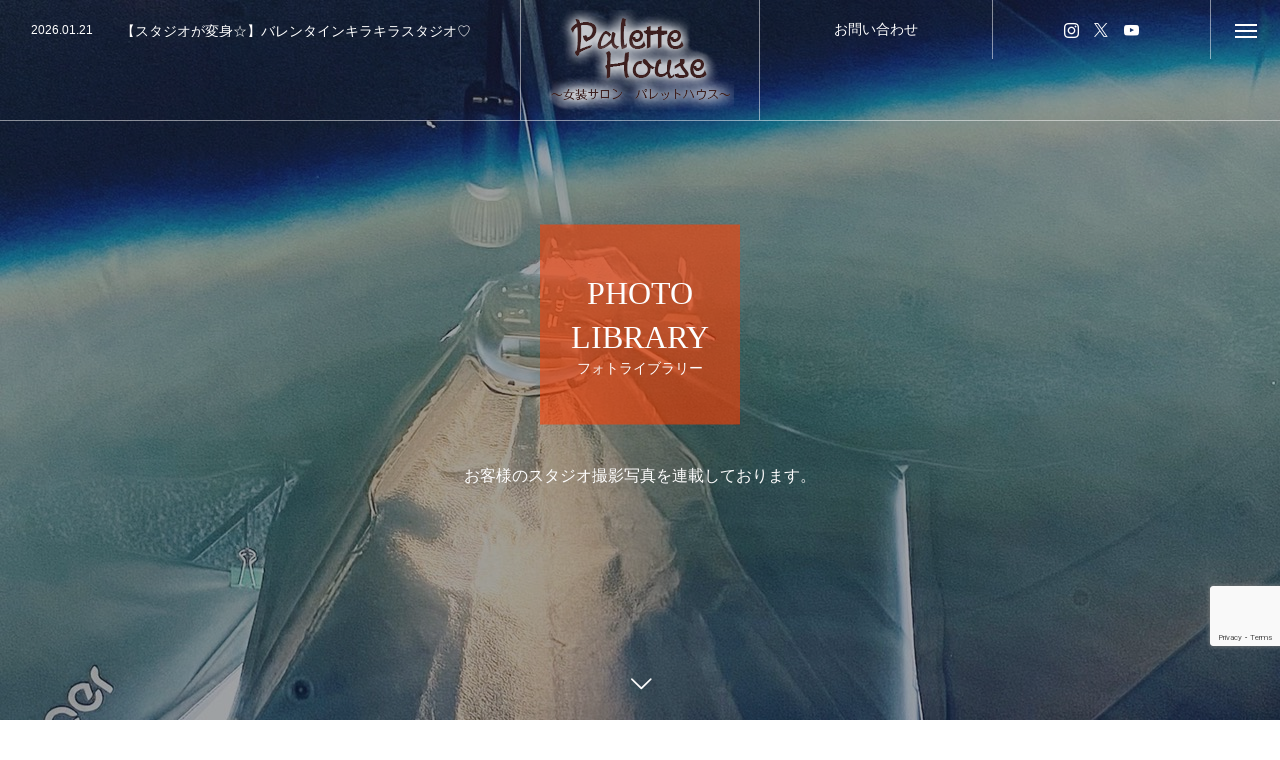

--- FILE ---
content_type: text/html; charset=UTF-8
request_url: https://www.palette1221.com/date/2018/02/
body_size: 50866
content:
<!DOCTYPE html>
<html class="pc" lang="ja">
<head>
<meta charset="UTF-8">
<!--[if IE]><meta http-equiv="X-UA-Compatible" content="IE=edge"><![endif]-->
<meta name="viewport" content="width=device-width">
<title>2018年 2月の記事一覧</title>
<meta name="description" content="2018年 2月の記事一覧">
<link rel="pingback" href="https://www.palette1221.com/xmlrpc.php">
<link rel="shortcut icon" href="https://www.palette1221.com/wp-content/uploads/2021/04/favicon.png">
<meta name='robots' content='max-image-preview:large' />
<link rel='dns-prefetch' href='//www.google.com' />
<link rel="alternate" type="application/rss+xml" title="女装サロン パレットハウスー初めての方でも安心して楽しんで頂ける空間 &raquo; フィード" href="https://www.palette1221.com/feed/" />
<link rel="alternate" type="application/rss+xml" title="女装サロン パレットハウスー初めての方でも安心して楽しんで頂ける空間 &raquo; コメントフィード" href="https://www.palette1221.com/comments/feed/" />
<link rel='stylesheet' id='style-css' href='https://www.palette1221.com/wp-content/themes/tree-child/style.css?ver=2.4' type='text/css' media='all' />
<link rel='stylesheet' id='wp-block-library-css' href='https://www.palette1221.com/wp-includes/css/dist/block-library/style.min.css?ver=6.6.4' type='text/css' media='all' />
<style id='classic-theme-styles-inline-css' type='text/css'>
/*! This file is auto-generated */
.wp-block-button__link{color:#fff;background-color:#32373c;border-radius:9999px;box-shadow:none;text-decoration:none;padding:calc(.667em + 2px) calc(1.333em + 2px);font-size:1.125em}.wp-block-file__button{background:#32373c;color:#fff;text-decoration:none}
</style>
<style id='global-styles-inline-css' type='text/css'>
:root{--wp--preset--aspect-ratio--square: 1;--wp--preset--aspect-ratio--4-3: 4/3;--wp--preset--aspect-ratio--3-4: 3/4;--wp--preset--aspect-ratio--3-2: 3/2;--wp--preset--aspect-ratio--2-3: 2/3;--wp--preset--aspect-ratio--16-9: 16/9;--wp--preset--aspect-ratio--9-16: 9/16;--wp--preset--color--black: #000000;--wp--preset--color--cyan-bluish-gray: #abb8c3;--wp--preset--color--white: #ffffff;--wp--preset--color--pale-pink: #f78da7;--wp--preset--color--vivid-red: #cf2e2e;--wp--preset--color--luminous-vivid-orange: #ff6900;--wp--preset--color--luminous-vivid-amber: #fcb900;--wp--preset--color--light-green-cyan: #7bdcb5;--wp--preset--color--vivid-green-cyan: #00d084;--wp--preset--color--pale-cyan-blue: #8ed1fc;--wp--preset--color--vivid-cyan-blue: #0693e3;--wp--preset--color--vivid-purple: #9b51e0;--wp--preset--gradient--vivid-cyan-blue-to-vivid-purple: linear-gradient(135deg,rgba(6,147,227,1) 0%,rgb(155,81,224) 100%);--wp--preset--gradient--light-green-cyan-to-vivid-green-cyan: linear-gradient(135deg,rgb(122,220,180) 0%,rgb(0,208,130) 100%);--wp--preset--gradient--luminous-vivid-amber-to-luminous-vivid-orange: linear-gradient(135deg,rgba(252,185,0,1) 0%,rgba(255,105,0,1) 100%);--wp--preset--gradient--luminous-vivid-orange-to-vivid-red: linear-gradient(135deg,rgba(255,105,0,1) 0%,rgb(207,46,46) 100%);--wp--preset--gradient--very-light-gray-to-cyan-bluish-gray: linear-gradient(135deg,rgb(238,238,238) 0%,rgb(169,184,195) 100%);--wp--preset--gradient--cool-to-warm-spectrum: linear-gradient(135deg,rgb(74,234,220) 0%,rgb(151,120,209) 20%,rgb(207,42,186) 40%,rgb(238,44,130) 60%,rgb(251,105,98) 80%,rgb(254,248,76) 100%);--wp--preset--gradient--blush-light-purple: linear-gradient(135deg,rgb(255,206,236) 0%,rgb(152,150,240) 100%);--wp--preset--gradient--blush-bordeaux: linear-gradient(135deg,rgb(254,205,165) 0%,rgb(254,45,45) 50%,rgb(107,0,62) 100%);--wp--preset--gradient--luminous-dusk: linear-gradient(135deg,rgb(255,203,112) 0%,rgb(199,81,192) 50%,rgb(65,88,208) 100%);--wp--preset--gradient--pale-ocean: linear-gradient(135deg,rgb(255,245,203) 0%,rgb(182,227,212) 50%,rgb(51,167,181) 100%);--wp--preset--gradient--electric-grass: linear-gradient(135deg,rgb(202,248,128) 0%,rgb(113,206,126) 100%);--wp--preset--gradient--midnight: linear-gradient(135deg,rgb(2,3,129) 0%,rgb(40,116,252) 100%);--wp--preset--font-size--small: 13px;--wp--preset--font-size--medium: 20px;--wp--preset--font-size--large: 36px;--wp--preset--font-size--x-large: 42px;--wp--preset--spacing--20: 0.44rem;--wp--preset--spacing--30: 0.67rem;--wp--preset--spacing--40: 1rem;--wp--preset--spacing--50: 1.5rem;--wp--preset--spacing--60: 2.25rem;--wp--preset--spacing--70: 3.38rem;--wp--preset--spacing--80: 5.06rem;--wp--preset--shadow--natural: 6px 6px 9px rgba(0, 0, 0, 0.2);--wp--preset--shadow--deep: 12px 12px 50px rgba(0, 0, 0, 0.4);--wp--preset--shadow--sharp: 6px 6px 0px rgba(0, 0, 0, 0.2);--wp--preset--shadow--outlined: 6px 6px 0px -3px rgba(255, 255, 255, 1), 6px 6px rgba(0, 0, 0, 1);--wp--preset--shadow--crisp: 6px 6px 0px rgba(0, 0, 0, 1);}:where(.is-layout-flex){gap: 0.5em;}:where(.is-layout-grid){gap: 0.5em;}body .is-layout-flex{display: flex;}.is-layout-flex{flex-wrap: wrap;align-items: center;}.is-layout-flex > :is(*, div){margin: 0;}body .is-layout-grid{display: grid;}.is-layout-grid > :is(*, div){margin: 0;}:where(.wp-block-columns.is-layout-flex){gap: 2em;}:where(.wp-block-columns.is-layout-grid){gap: 2em;}:where(.wp-block-post-template.is-layout-flex){gap: 1.25em;}:where(.wp-block-post-template.is-layout-grid){gap: 1.25em;}.has-black-color{color: var(--wp--preset--color--black) !important;}.has-cyan-bluish-gray-color{color: var(--wp--preset--color--cyan-bluish-gray) !important;}.has-white-color{color: var(--wp--preset--color--white) !important;}.has-pale-pink-color{color: var(--wp--preset--color--pale-pink) !important;}.has-vivid-red-color{color: var(--wp--preset--color--vivid-red) !important;}.has-luminous-vivid-orange-color{color: var(--wp--preset--color--luminous-vivid-orange) !important;}.has-luminous-vivid-amber-color{color: var(--wp--preset--color--luminous-vivid-amber) !important;}.has-light-green-cyan-color{color: var(--wp--preset--color--light-green-cyan) !important;}.has-vivid-green-cyan-color{color: var(--wp--preset--color--vivid-green-cyan) !important;}.has-pale-cyan-blue-color{color: var(--wp--preset--color--pale-cyan-blue) !important;}.has-vivid-cyan-blue-color{color: var(--wp--preset--color--vivid-cyan-blue) !important;}.has-vivid-purple-color{color: var(--wp--preset--color--vivid-purple) !important;}.has-black-background-color{background-color: var(--wp--preset--color--black) !important;}.has-cyan-bluish-gray-background-color{background-color: var(--wp--preset--color--cyan-bluish-gray) !important;}.has-white-background-color{background-color: var(--wp--preset--color--white) !important;}.has-pale-pink-background-color{background-color: var(--wp--preset--color--pale-pink) !important;}.has-vivid-red-background-color{background-color: var(--wp--preset--color--vivid-red) !important;}.has-luminous-vivid-orange-background-color{background-color: var(--wp--preset--color--luminous-vivid-orange) !important;}.has-luminous-vivid-amber-background-color{background-color: var(--wp--preset--color--luminous-vivid-amber) !important;}.has-light-green-cyan-background-color{background-color: var(--wp--preset--color--light-green-cyan) !important;}.has-vivid-green-cyan-background-color{background-color: var(--wp--preset--color--vivid-green-cyan) !important;}.has-pale-cyan-blue-background-color{background-color: var(--wp--preset--color--pale-cyan-blue) !important;}.has-vivid-cyan-blue-background-color{background-color: var(--wp--preset--color--vivid-cyan-blue) !important;}.has-vivid-purple-background-color{background-color: var(--wp--preset--color--vivid-purple) !important;}.has-black-border-color{border-color: var(--wp--preset--color--black) !important;}.has-cyan-bluish-gray-border-color{border-color: var(--wp--preset--color--cyan-bluish-gray) !important;}.has-white-border-color{border-color: var(--wp--preset--color--white) !important;}.has-pale-pink-border-color{border-color: var(--wp--preset--color--pale-pink) !important;}.has-vivid-red-border-color{border-color: var(--wp--preset--color--vivid-red) !important;}.has-luminous-vivid-orange-border-color{border-color: var(--wp--preset--color--luminous-vivid-orange) !important;}.has-luminous-vivid-amber-border-color{border-color: var(--wp--preset--color--luminous-vivid-amber) !important;}.has-light-green-cyan-border-color{border-color: var(--wp--preset--color--light-green-cyan) !important;}.has-vivid-green-cyan-border-color{border-color: var(--wp--preset--color--vivid-green-cyan) !important;}.has-pale-cyan-blue-border-color{border-color: var(--wp--preset--color--pale-cyan-blue) !important;}.has-vivid-cyan-blue-border-color{border-color: var(--wp--preset--color--vivid-cyan-blue) !important;}.has-vivid-purple-border-color{border-color: var(--wp--preset--color--vivid-purple) !important;}.has-vivid-cyan-blue-to-vivid-purple-gradient-background{background: var(--wp--preset--gradient--vivid-cyan-blue-to-vivid-purple) !important;}.has-light-green-cyan-to-vivid-green-cyan-gradient-background{background: var(--wp--preset--gradient--light-green-cyan-to-vivid-green-cyan) !important;}.has-luminous-vivid-amber-to-luminous-vivid-orange-gradient-background{background: var(--wp--preset--gradient--luminous-vivid-amber-to-luminous-vivid-orange) !important;}.has-luminous-vivid-orange-to-vivid-red-gradient-background{background: var(--wp--preset--gradient--luminous-vivid-orange-to-vivid-red) !important;}.has-very-light-gray-to-cyan-bluish-gray-gradient-background{background: var(--wp--preset--gradient--very-light-gray-to-cyan-bluish-gray) !important;}.has-cool-to-warm-spectrum-gradient-background{background: var(--wp--preset--gradient--cool-to-warm-spectrum) !important;}.has-blush-light-purple-gradient-background{background: var(--wp--preset--gradient--blush-light-purple) !important;}.has-blush-bordeaux-gradient-background{background: var(--wp--preset--gradient--blush-bordeaux) !important;}.has-luminous-dusk-gradient-background{background: var(--wp--preset--gradient--luminous-dusk) !important;}.has-pale-ocean-gradient-background{background: var(--wp--preset--gradient--pale-ocean) !important;}.has-electric-grass-gradient-background{background: var(--wp--preset--gradient--electric-grass) !important;}.has-midnight-gradient-background{background: var(--wp--preset--gradient--midnight) !important;}.has-small-font-size{font-size: var(--wp--preset--font-size--small) !important;}.has-medium-font-size{font-size: var(--wp--preset--font-size--medium) !important;}.has-large-font-size{font-size: var(--wp--preset--font-size--large) !important;}.has-x-large-font-size{font-size: var(--wp--preset--font-size--x-large) !important;}
:where(.wp-block-post-template.is-layout-flex){gap: 1.25em;}:where(.wp-block-post-template.is-layout-grid){gap: 1.25em;}
:where(.wp-block-columns.is-layout-flex){gap: 2em;}:where(.wp-block-columns.is-layout-grid){gap: 2em;}
:root :where(.wp-block-pullquote){font-size: 1.5em;line-height: 1.6;}
</style>
<link rel='stylesheet' id='contact-form-7-css' href='https://www.palette1221.com/wp-content/plugins/contact-form-7/includes/css/styles.css?ver=5.4.1' type='text/css' media='all' />
<link rel='stylesheet' id='parent-style-css' href='https://www.palette1221.com/wp-content/themes/tree_tcd081/style.css?ver=6.6.4' type='text/css' media='all' />
<link rel='stylesheet' id='child-style-css' href='https://www.palette1221.com/wp-content/themes/tree-child/style.css?ver=6.6.4' type='text/css' media='all' />
<script type="text/javascript" src="https://www.palette1221.com/wp-includes/js/jquery/jquery.min.js?ver=3.7.1" id="jquery-core-js"></script>
<script type="text/javascript" src="https://www.palette1221.com/wp-includes/js/jquery/jquery-migrate.min.js?ver=3.4.1" id="jquery-migrate-js"></script>
<link rel="https://api.w.org/" href="https://www.palette1221.com/wp-json/" />
<link rel="stylesheet" href="https://www.palette1221.com/wp-content/themes/tree_tcd081/css/design-plus.css?ver=2.4">
<link rel="stylesheet" href="https://www.palette1221.com/wp-content/themes/tree_tcd081/css/sns-botton.css?ver=2.4">
<link rel="stylesheet" media="screen and (max-width:1201px)" href="https://www.palette1221.com/wp-content/themes/tree_tcd081/css/responsive.css?ver=2.4">
<link rel="stylesheet" media="screen and (max-width:1201px)" href="https://www.palette1221.com/wp-content/themes/tree_tcd081/css/footer-bar.css?ver=2.4">

<script src="https://www.palette1221.com/wp-content/themes/tree_tcd081/js/jquery.easing.1.4.js?ver=2.4"></script>
<script src="https://www.palette1221.com/wp-content/themes/tree_tcd081/js/jscript.js?ver=2.4"></script>
<script src="https://www.palette1221.com/wp-content/themes/tree_tcd081/js/comment.js?ver=2.4"></script>

<link rel="stylesheet" href="https://www.palette1221.com/wp-content/themes/tree_tcd081/js/simplebar.css?ver=2.4">
<script src="https://www.palette1221.com/wp-content/themes/tree_tcd081/js/simplebar.min.js?ver=2.4"></script>


<script src="https://www.palette1221.com/wp-content/themes/tree_tcd081/js/header_fix.js?ver=2.4"></script>


<style type="text/css">

body, input, textarea { font-family: Arial, "Hiragino Sans", "ヒラギノ角ゴ ProN", "Hiragino Kaku Gothic ProN", "游ゴシック", YuGothic, "メイリオ", Meiryo, sans-serif; }

.rich_font, .p-vertical { font-family: "Times New Roman" , "游明朝" , "Yu Mincho" , "游明朝体" , "YuMincho" , "ヒラギノ明朝 Pro W3" , "Hiragino Mincho Pro" , "HiraMinProN-W3" , "HGS明朝E" , "ＭＳ Ｐ明朝" , "MS PMincho" , serif; font-weight:500; }

.rich_font_type1 { font-family: Arial, "Hiragino Kaku Gothic ProN", "ヒラギノ角ゴ ProN W3", "メイリオ", Meiryo, sans-serif; }
.rich_font_type2 { font-family: Arial, "Hiragino Sans", "ヒラギノ角ゴ ProN", "Hiragino Kaku Gothic ProN", "游ゴシック", YuGothic, "メイリオ", Meiryo, sans-serif; font-weight:500; }
.rich_font_type3 { font-family: "Times New Roman" , "游明朝" , "Yu Mincho" , "游明朝体" , "YuMincho" , "ヒラギノ明朝 Pro W3" , "Hiragino Mincho Pro" , "HiraMinProN-W3" , "HGS明朝E" , "ＭＳ Ｐ明朝" , "MS PMincho" , serif; font-weight:500; }


#side_headline .main, .cb_side_headline .main { font-size:24px; }
#side_headline .sub, .cb_side_headline .sub { font-size:16px; }
@media screen and (max-width:750px) {
  #side_headline .main, .cb_side_headline .main { font-size:20px; }
  #side_headline .sub, .cb_side_headline .sub { font-size:14px; }
}
#header.start:after { background:#ffffff; }
#header, #header_logo, .global_menu > ul > li > a, #lang_button, #header_sns, #menu_button, #index_news { border-color:rgba(255,255,255,0.5); }
#header_logo .logo a, .global_menu > ul > li > a, #header_news a, #header_button, #menu_button:before, #header_sns li a:before, #lang_button li a { color:#ffffff; }
#header.active, #header.active #header_logo, #header.active .global_menu > ul > li > a, #header.active #lang_button, #header.active #header_sns, #header.active #menu_button, body.header_fix_mobile #header #menu_button { border-color:#dddddd; }
#header.active #header_logo .logo a, #header.active .global_menu > ul > li > a, #header.active #header_news a, #header.active #header_button, #header.active #menu_button:before, body.header_fix_mobile #header #menu_button:before, #header.active #header_sns li a:before, #header.active #lang_button li a { color:#000000; }
#header #header_logo .logo a:hover, #header .global_menu > ul > li > a:hover, #header #header_news a:hover, #header #header_button:hover, #header #menu_button:hover:before, #header #header_sns li a:hover:before, #header #lang_button li a:hover, .global_menu > ul > li.active_button > a, .global_menu > ul > li.active > a { color:#ff3f00 !important; }
#menu_button span { background:#ffffff; }
#header.active #menu_button span { background:#000000; }
#menu_button:hover span { background:#ff3f00 !important; }
body.home .global_menu > ul > li.current-menu-item > a { color:#ffffff !important; }
body.home #header.active .global_menu > ul > li.current-menu-item > a { color:#000000 !important; }
.global_menu ul ul a { color:#ffffff; background:#000000; }
.global_menu ul ul a:hover { background:#ff3f00; }
#drawer_menu .menu a, #drawer_menu .lang_button li { font-size:20px; }
#drawer_menu .menu a, #drawer_menu .close_button:before, #drawer_menu .header_sns a:before, #drawer_menu .menu li.current-menu-item.non_active_menu a, #drawer_menu .lang_button li a { color:#ffffff; }
#drawer_menu .menu a:hover, #drawer_menu .close_button:hover:before, #drawer_menu .header_sns a:hover:before, #drawer_menu .menu li.current-menu-item a, #drawer_menu .menu li.current-menu-item.non_active_menu a:hover, #drawer_menu .lang_button li a:hover { color:#ff3f00;  }
.global_menu > ul > li.current-menu-item > a { color:#ff3f00 !important; }
@media screen and (max-width:750px) {
  #drawer_menu .menu a, #drawer_menu .lang_button li { font-size:14px; }
}
.megamenu_menu_list .title { font-size:26px; }
.megamenu_menu_list .sub_title { font-size:12px; }
.megamenu_blog_list { background:#f8f7f6; }
.megamenu_blog_slider .title { font-size:14px; }
.megamenu_blog_list.type2 { background:#f8f7f6; }
.megamenu_blog_list.type2 .megamenu_blog_slider .title { font-size:14px; }
#footer, #footer a { color:#ffffff; }
#footer_menu, #footer_menu li, #footer_menu li:last-of-type, #copyright { border-color:rgba(255,255,255,0.3); }
.footer_info { font-size:16px; }
#return_top a:before { color:#dd3333; }
#return_top a { background:#dd3333; }
#return_top a:hover { background:#ff3f00; }
@media screen and (max-width:750px) {
  .footer_info { font-size:14px; }
}

.author_profile a.avatar img, .animate_image img, .animate_background .image, #recipe_archive .blur_image {
  width:100%; height:auto;
  -webkit-transition: transform  0.75s ease;
  transition: transform  0.75s ease;
}
.author_profile a.avatar:hover img, .animate_image:hover img, .animate_background:hover .image, #recipe_archive a:hover .blur_image {
  -webkit-transform: scale(1.2);
  transform: scale(1.2);
}



a { color:#000; }

a:hover, #header_logo a:hover, .megamenu_blog_list a:hover .title, #footer a:hover, #footer_social_link li a:hover:before, #bread_crumb a:hover, #bread_crumb li.home a:hover:after, #next_prev_post a:hover,
.megamenu_blog_slider a:hover , .megamenu_blog_slider .category a:hover, .megamenu_blog_slider_wrap .carousel_arrow:hover:before, .megamenu_menu_list .carousel_arrow:hover:before, .single_copy_title_url_btn:hover,
.p-dropdown__list li a:hover, .p-dropdown__title:hover, .p-dropdown__title:hover:after, .p-dropdown__title:hover:after, .p-dropdown__list li a:hover, .p-dropdown__list .child_menu_button:hover, .tcdw_search_box_widget .search_area .search_button:hover:before,
.tcd_category_list a:hover, .tcd_category_list .child_menu_button:hover, .styled_post_list1 a:hover .title, .index_post_list .category a:hover, #index_news a:hover, #blog_list .category a:hover, #post_title_area .category a:hover,
#post_title_area .post_meta a:hover, #single_author_title_area .author_link li a:hover:before, .author_profile a:hover, .author_profile .author_link li a:hover:before, #post_meta_bottom a:hover, .cardlink_title a:hover, .comment a:hover, .comment_form_wrapper a:hover, #searchform .submit_button:hover:before
  { color: #ff3f00; }

#submit_comment:hover, #cancel_comment_reply a:hover, #wp-calendar #prev a:hover, #wp-calendar #next a:hover, #wp-calendar td a:hover,
#p_readmore .button:hover, .page_navi a:hover, #post_pagination a:hover,.c-pw__btn:hover, #post_pagination a:hover, #comment_tab li a:hover, .q_styled_ol li:before
  { background-color: #ff3f00; }

#comment_textarea textarea:focus, .c-pw__box-input:focus, .page_navi a:hover, #post_pagination a:hover
  { border-color: #ff3f00; }

.post_content a, .custom-html-widget a { color:#000000; }
.post_content a:hover, .custom-html-widget a:hover { color:#ff3f00; }
#main_contents { border-right:1px solid #e9e9e9; border-left:1px solid #e9e9e9; }
#main_contents:before, #main_contents:after, #main_contents_line { background:#e9e9e9; }
.styled_h2 {
  font-size:22px !important; text-align:left; color:#000000;   border-top:1px solid #222222;
  border-bottom:1px solid #222222;
  border-left:0px solid #222222;
  border-right:0px solid #222222;
  padding:30px 0px 30px 0px !important;
  margin:0px 0px 30px !important;
}
.styled_h3 {
  font-size:20px !important; text-align:left; color:#000000;   border-top:2px solid #222222;
  border-bottom:1px solid #dddddd;
  border-left:0px solid #dddddd;
  border-right:0px solid #dddddd;
  padding:30px 0px 30px 20px !important;
  margin:0px 0px 30px !important;
}
.styled_h4 {
  font-size:18px !important; text-align:left; color:#000000;   border-top:0px solid #dddddd;
  border-bottom:0px solid #dddddd;
  border-left:2px solid #222222;
  border-right:0px solid #dddddd;
  padding:10px 0px 10px 15px !important;
  margin:0px 0px 30px !important;
}
.styled_h5 {
  font-size:16px !important; text-align:left; color:#000000;   border-top:0px solid #dddddd;
  border-bottom:0px solid #dddddd;
  border-left:0px solid #dddddd;
  border-right:0px solid #dddddd;
  padding:15px 15px 15px 15px !important;
  margin:0px 0px 30px !important;
}
.q_custom_button1 { background: #535353; color: #ffffff !important; border-color: #535353 !important; }
.q_custom_button1:hover, .q_custom_button1:focus { background: #7d7d7d; color: #ffffff !important; border-color: #7d7d7d !important; }
.q_custom_button2 { background: #535353; color: #ffffff !important; border-color: #535353 !important; }
.q_custom_button2:hover, .q_custom_button2:focus { background: #7d7d7d; color: #ffffff !important; border-color: #7d7d7d !important; }
.q_custom_button3 { background: #535353; color: #ffffff !important; border-color: #535353 !important; }
.q_custom_button3:hover, .q_custom_button3:focus { background: #7d7d7d; color: #ffffff !important; border-color: #7d7d7d !important; }
.speech_balloon_left1 .speach_balloon_text { background-color: #ffdfdf; border-color: #ffdfdf; color: #000000 }
.speech_balloon_left1 .speach_balloon_text::before { border-right-color: #ffdfdf }
.speech_balloon_left1 .speach_balloon_text::after { border-right-color: #ffdfdf }
.speech_balloon_left2 .speach_balloon_text { background-color: #ffffff; border-color: #ff5353; color: #000000 }
.speech_balloon_left2 .speach_balloon_text::before { border-right-color: #ff5353 }
.speech_balloon_left2 .speach_balloon_text::after { border-right-color: #ffffff }
.speech_balloon_right1 .speach_balloon_text { background-color: #ccf4ff; border-color: #ccf4ff; color: #000000 }
.speech_balloon_right1 .speach_balloon_text::before { border-left-color: #ccf4ff }
.speech_balloon_right1 .speach_balloon_text::after { border-left-color: #ccf4ff }
.speech_balloon_right2 .speach_balloon_text { background-color: #ffffff; border-color: #0789b5; color: #000000 }
.speech_balloon_right2 .speach_balloon_text::before { border-left-color: #0789b5 }
.speech_balloon_right2 .speach_balloon_text::after { border-left-color: #ffffff }
.qt_google_map .pb_googlemap_custom-overlay-inner { background:#000000; color:#ffffff; }
.qt_google_map .pb_googlemap_custom-overlay-inner::after { border-color:#000000 transparent transparent transparent; }
</style>

<style id="current-page-style" type="text/css">
#page_header .headline { font-size:32px; color:#FFFFFF; background:rgba(255,63,0,0.6); }
#page_header .sub_title { font-size:14px; }
#page_header .desc { font-size:16px; color:#FFFFFF; }
#blog_list .title { font-size:16px; }
@media screen and (max-width:750px) {
  #page_header .headline { font-size:24px; }
  #page_header .sub_title{ font-size:12px; }
  #page_header .desc { font-size:14px; }
  #blog_list .title { font-size:14px; }
}
body { background:; }
</style>

<script type="text/javascript">
jQuery(document).ready(function($){

  $('.megamenu_menu_slider').slick({
    infinite: true,
    dots: false,
    arrows: false,
    slidesToShow: 3,
    slidesToScroll: 1,
    swipeToSlide: true,
    touchThreshold: 20,
    adaptiveHeight: false,
    pauseOnHover: true,
    autoplay: false,
    fade: false,
    easing: 'easeOutExpo',
    speed: 700,
    autoplaySpeed: 5000
  });
  $('.megamenu_menu_slider_wrap .prev_item').on('click', function() {
    $(this).closest('.megamenu_menu_slider_wrap').find('.megamenu_menu_slider').slick('slickPrev');
  });
  $('.megamenu_menu_slider_wrap .next_item').on('click', function() {
    $(this).closest('.megamenu_menu_slider_wrap').find('.megamenu_menu_slider').slick('slickNext');
  });

  $('.megamenu_blog_slider').slick({
    infinite: true,
    dots: false,
    arrows: false,
    slidesToShow: 4,
    slidesToScroll: 1,
    swipeToSlide: true,
    touchThreshold: 20,
    adaptiveHeight: false,
    pauseOnHover: true,
    autoplay: false,
    fade: false,
    easing: 'easeOutExpo',
    speed: 700,
    autoplaySpeed: 5000
  });
  $('.megamenu_blog_slider_wrap .prev_item').on('click', function() {
    $(this).closest('.megamenu_blog_slider_wrap').find('.megamenu_blog_slider').slick('slickPrev');
  });
  $('.megamenu_blog_slider_wrap .next_item').on('click', function() {
    $(this).closest('.megamenu_blog_slider_wrap').find('.megamenu_blog_slider').slick('slickNext');
  });

});
</script>
<script type="text/javascript">
jQuery(document).ready(function($){

  $('#header_news').slick({
    infinite: true,
    dots: false,
    arrows: false,
    slidesToShow: 1,
    slidesToScroll: 1,
    swipeToSlide: false,
    adaptiveHeight: false,
    pauseOnHover: true,
    autoplay: true,
    fade: false,
    vertical: true,
    easing: 'easeOutExpo',
    speed: 700,
    autoplaySpeed: 5000
  });

});
</script>
<script type="text/javascript">
jQuery(function($){
  if (!location.hash || location.hash == '#')  {
    var paged = 0, a, scrY = window.scrollY || window.pageYOffset;
    if (a = location.href.match(/\/page\/(\d+)/)) {
      paged = a[1];
    } else if (a = location.href.match(/[\?&]paged=(\d+)/)) {
      paged = a[1];
    }
    if (paged > 1 && scrY <= $('#page_header').height()) {
      $('#main_contents_link').trigger('click');
    }
  }
});
</script>
<!-- Global site tag (gtag.js) - Google Analytics -->
<script async src="https://www.googletagmanager.com/gtag/js?id=UA-60174177-1"></script>
<script>
  window.dataLayer = window.dataLayer || [];
  function gtag(){dataLayer.push(arguments);}
  gtag('js', new Date());

  gtag('config', 'UA-60174177-1');
</script>		<style type="text/css" id="wp-custom-css">
			.att-contact {
	padding: 15px 15px 1px;
	background-color:#eeeeee;
	color:#ff0000;
	margin-bottom:20px;
}
.req {
	background-color:#ff0000;
	color:#ffffff;
	font-size:70%;
	padding: 3px 7px;
	margin-left: 5px;
}		</style>
		</head>
<body id="body" class="archive date wp-embed-responsive use_header_fix">


<div id="container">

   <header id="header">
 
    <div id="header_logo">
   <h1 class="logo">
 <a href="https://www.palette1221.com/" title="女装サロン パレットハウスー初めての方でも安心して楽しんで頂ける空間">
    <img class="pc_logo_image type1" src="https://www.palette1221.com/wp-content/uploads/2021/02/logo.png?1769528284" alt="女装サロン パレットハウスー初めての方でも安心して楽しんで頂ける空間" title="女装サロン パレットハウスー初めての方でも安心して楽しんで頂ける空間" width="188" height="100" />
  <img class="pc_logo_image type2" src="https://www.palette1221.com/wp-content/uploads/2021/02/logo.png?1769528284" alt="女装サロン パレットハウスー初めての方でも安心して楽しんで頂ける空間" title="女装サロン パレットハウスー初めての方でも安心して楽しんで頂ける空間" width="188" height="100" />      <img class="mobile_logo_image type1" src="https://www.palette1221.com/wp-content/uploads/2021/02/logo.png?1769528284" alt="女装サロン パレットハウスー初めての方でも安心して楽しんで頂ける空間" title="女装サロン パレットハウスー初めての方でも安心して楽しんで頂ける空間" width="94" height="50" />
  <img class="mobile_logo_image type2" src="https://www.palette1221.com/wp-content/uploads/2021/02/logo.png?1769528284" alt="女装サロン パレットハウスー初めての方でも安心して楽しんで頂ける空間" title="女装サロン パレットハウスー初めての方でも安心して楽しんで頂ける空間" width="94" height="50" />   </a>
</h1>

  </div>

    <nav class="global_menu" id="global_menu_left">
     </nav>
  
    <nav class="global_menu" id="global_menu_right">
     </nav>
  
    <div id="header_news">
      <article class="item">
    <a href="https://www.palette1221.com/%e3%81%8a%e7%9f%a5%e3%82%89%e3%81%9b/27880/">
     <p class="date"><time class="entry-date updated" datetime="2026-01-21T17:05:30+09:00">2026.01.21</time></p>
     <h4 class="title"><span>【スタジオが変身☆】バレンタインキラキラスタジオ♡</span></h4>
    </a>
   </article>
      <article class="item">
    <a href="https://www.palette1221.com/%e3%81%8a%e7%9f%a5%e3%82%89%e3%81%9b/27814/">
     <p class="date"><time class="entry-date updated" datetime="2026-01-03T22:31:38+09:00">2026.01.3</time></p>
     <h4 class="title"><span>【振袖de初詣☆】２０２６年</span></h4>
    </a>
   </article>
      <article class="item">
    <a href="https://www.palette1221.com/%e3%83%96%e3%83%ad%e3%82%b0/27749/">
     <p class="date"><time class="entry-date updated" datetime="2026-01-01T07:36:55+09:00">2026.01.1</time></p>
     <h4 class="title"><span>【スタジオが変身☆】お正月モードに(^_-)-☆</span></h4>
    </a>
   </article>
      <article class="item">
    <a href="https://www.palette1221.com/%e3%82%a4%e3%83%99%e3%83%b3%e3%83%88/27745/">
     <p class="date"><time class="entry-date updated" datetime="2025-12-29T21:48:56+09:00">2025.12.29</time></p>
     <h4 class="title"><span>【2025年度忘年会☆】お疲れ様でした(^^♪</span></h4>
    </a>
   </article>
      <article class="item">
    <a href="https://www.palette1221.com/%e3%81%8a%e7%9f%a5%e3%82%89%e3%81%9b/27687/">
     <p class="date"><time class="entry-date updated" datetime="2025-12-27T17:54:30+09:00">2025.12.27</time></p>
     <h4 class="title"><span>【スタジオが変身☆】雪ダルマと一緒に♡</span></h4>
    </a>
   </article>
     </div>
  
  <div id="header_right_top">

      <a id="header_button" class="no_sub_title" href="https://www.palette1221.com/contact/">お問い合わせ</a>
   
      <ul id="header_sns" class="header_sns clearfix">
    <li class="insta"><a href="https://www.instagram.com/palette_house1221/" rel="nofollow" target="_blank" title="Instagram"><span>Instagram</span></a></li>    <li class="twitter"><a href="https://twitter.com/palette922" rel="nofollow" target="_blank" title="X"><span>X</span></a></li>            <li class="youtube"><a href="https://youtu.be/6ieJGpfrBjA" rel="nofollow" target="_blank" title="Youtube"><span>Youtube</span></a></li>               </ul>
   
   
      <a id="menu_button" href="#"><span></span><span></span><span></span></a>
   
  </div><!-- END #header_right_top -->

  
 </header>
 
  
<div id="page_header">
 <div id="page_header_inner">
   <div class="catch_area">
      <div class="headline rich_font_type3">
    <h2><span class="main">PHOTO LIBRARY</span><span class="sub_title rich_font_type2">フォトライブラリー</span></h2>
   </div>
         <p class="desc  pc">お客様のスタジオ撮影写真を連載しております。</p>
         <p class="desc mobile">お客様のスタジオ撮影写真を連載しております。</p>
     </div>
 </div>
 <a id="main_contents_link" href="#main_contents"></a>
  <div class="overlay" style="background:rgba(0,0,0,0.3);"></div>
   <div class="image " style="background:url(https://www.palette1221.com/wp-content/uploads/2021/03/ttl_photo.jpg) no-repeat center top; background-size:cover;"></div>
  </div>

<div id="main_contents">

  <div id="side_headline" class="blog_archive_side_headline">
  <h3><span class="main rich_font_type3">PHOTO LIBRARY</span><span class="sub rich_font_type2">フォトライブラリー</span></h3>
 </div>
 
 <div id="blog_archive">

    <div class="search_area-photo">
        <form method="get" action="https://www.palette1221.com/">
        <div class="search_input"><input type="text" value="" name="s" /></div>
        <div class="search_button"><input type="submit" value="検索" /></div>
        </form>
     </div>

     
  <div id="blog_list" class="clearfix">
      <article class="item">
        <div class="date_area clearfix">
     <p class="month">2</p>
     <p class="date"><time class="entry-date updated" datetime="2018-02-26T19:05:01+09:00"><span class="date1">26</span><span class="date2">2018</span></time></p>
    </div>
        <a class="image_link animate_background" href="https://www.palette1221.com/%e3%81%8a%e7%9f%a5%e3%82%89%e3%81%9b/2147/">
     <div class="image_wrap">
      <div class="image" style="background:url(https://www.palette1221.com/wp-content/themes/tree_tcd081/img/common/no_image2.gif) no-repeat center center; background-size:cover;"></div>
     </div>
    </a>
    <div class="title_area">
     <h3 class="title"><a href="https://www.palette1221.com/%e3%81%8a%e7%9f%a5%e3%82%89%e3%81%9b/2147/"><span>【袴キャンペーンのお知らせ☆】３月１日からです。</span></a></h3>
		
    <p class="category">
			</p>
    </div>
   </article>
      <article class="item">
        <div class="date_area clearfix">
     <p class="month">2</p>
     <p class="date"><time class="entry-date updated" datetime="2018-02-24T20:33:25+09:00"><span class="date1">24</span><span class="date2">2018</span></time></p>
    </div>
        <a class="image_link animate_background" href="https://www.palette1221.com/%e3%81%8a%e7%9f%a5%e3%82%89%e3%81%9b/2142/">
     <div class="image_wrap">
      <div class="image" style="background:url(https://www.palette1221.com/wp-content/themes/tree_tcd081/img/common/no_image2.gif) no-repeat center center; background-size:cover;"></div>
     </div>
    </a>
    <div class="title_area">
     <h3 class="title"><a href="https://www.palette1221.com/%e3%81%8a%e7%9f%a5%e3%82%89%e3%81%9b/2142/"><span>【新スタジオ完成☆】パレットガーデン✿</span></a></h3>
		
    <p class="category">
			</p>
    </div>
   </article>
      <article class="item">
        <div class="date_area clearfix">
     <p class="month">2</p>
     <p class="date"><time class="entry-date updated" datetime="2018-02-17T18:51:20+09:00"><span class="date1">17</span><span class="date2">2018</span></time></p>
    </div>
        <a class="image_link animate_background" href="https://www.palette1221.com/%e3%81%8a%e7%9f%a5%e3%82%89%e3%81%9b/2133/">
     <div class="image_wrap">
      <div class="image" style="background:url(https://www.palette1221.com/wp-content/themes/tree_tcd081/img/common/no_image2.gif) no-repeat center center; background-size:cover;"></div>
     </div>
    </a>
    <div class="title_area">
     <h3 class="title"><a href="https://www.palette1221.com/%e3%81%8a%e7%9f%a5%e3%82%89%e3%81%9b/2133/"><span>【チョコレートフォンディュパーティー＆ミステリーツアー☆】がんばりました！</span></a></h3>
		
    <p class="category">
			</p>
    </div>
   </article>
      <article class="item">
        <div class="date_area clearfix">
     <p class="month">2</p>
     <p class="date"><time class="entry-date updated" datetime="2018-02-03T23:59:47+09:00"><span class="date1">03</span><span class="date2">2018</span></time></p>
    </div>
        <a class="image_link animate_background" href="https://www.palette1221.com/%e3%81%8a%e7%9f%a5%e3%82%89%e3%81%9b/2123/">
     <div class="image_wrap">
      <div class="image" style="background:url(https://www.palette1221.com/wp-content/themes/tree_tcd081/img/common/no_image2.gif) no-repeat center center; background-size:cover;"></div>
     </div>
    </a>
    <div class="title_area">
     <h3 class="title"><a href="https://www.palette1221.com/%e3%81%8a%e7%9f%a5%e3%82%89%e3%81%9b/2123/"><span>【チョコレートフォンデュ♪】パーティー☆</span></a></h3>
		
    <p class="category">
			</p>
    </div>
   </article>
      <article class="item">
        <div class="date_area clearfix">
     <p class="month">2</p>
     <p class="date"><time class="entry-date updated" datetime="2018-02-02T19:40:49+09:00"><span class="date1">02</span><span class="date2">2018</span></time></p>
    </div>
        <a class="image_link animate_background" href="https://www.palette1221.com/%e3%81%8a%e7%9f%a5%e3%82%89%e3%81%9b/14130/">
     <div class="image_wrap">
      <div class="image" style="background:url(https://www.palette1221.com/wp-content/themes/tree_tcd081/img/common/no_image2.gif) no-repeat center center; background-size:cover;"></div>
     </div>
    </a>
    <div class="title_area">
     <h3 class="title"><a href="https://www.palette1221.com/%e3%81%8a%e7%9f%a5%e3%82%89%e3%81%9b/14130/"><span>【コーヒーメーカー設置しました～☆】♪♪</span></a></h3>
		
    <p class="category">
			</p>
    </div>
   </article>
     </div><!-- END #blog_list -->

  
  
 </div><!-- END #blog_archive -->

 <div id="main_contents_line"></div>

</div><!-- END #main_contents -->


  <footer id="footer">

    <video id="footer_video" src="https://www.palette1221.com/wp-content/uploads/2021/03/FinalVideo_1617022339.150890-1.mp4" playsinline autoplay loop muted></video>
  
  <div id="footer_inner">

   
      <p class="footer_info pc">女装サロン　パレットハウス<br />
〒532-0011　大阪市淀川区西中島6-2-3-922　第七チサンビル９階<br />
平日営業時間　11：00〜19:00<br />
土日営業時間　10：00～19:00<br />
(メイク受付 17:30分まで)<br />
定休日　月曜日・火曜日<br />
ＴＥＬ：０６－６３０１－１９１７<br />
<br />
</p>
   <p class="footer_info mobile">女装サロン　パレットハウス<br />
〒532-0011　大阪市淀川区西中島6-2-3-922　第七チサンビル９階<br />
平日営業時間　11:00〜19:00<br />
土日祝日営業時間　10:00〜19:00<br />
 (メイク受付17:30まで)<br />
定休日　月曜日・火曜日<br />
ＴＥＬ：<a href="tel:0663011917">０６－６３０１－１９１７</a></p>   
      <ul id="footer_sns" class="clearfix">
    <li class="insta"><a href="https://www.instagram.com/palette_house1221/" rel="nofollow" target="_blank" title="Instagram"><span>Instagram</span></a></li>        <li class="twitter"><a href="https://twitter.com/palette922" rel="nofollow" target="_blank" title="X"><span>X</span></a></li>            <li class="youtube"><a href="https://youtu.be/6ieJGpfrBjA" rel="nofollow" target="_blank" title="Youtube"><span>Youtube</span></a></li>           </ul>
   
  </div><!-- END #footer_inner -->

      <div id="footer_menu" class="footer_menu">
   <ul id="menu-%e5%8f%b3%e3%82%b0%e3%83%ad%e3%83%bc%e3%83%90%e3%83%ab%e3%83%a1%e3%83%8b%e3%83%a5%e3%83%bc" class="menu"><li id="menu-item-15079" class="menu-item menu-item-type-post_type menu-item-object-page menu-item-15079 "><a href="https://www.palette1221.com/access-map/"><span class="title no_sub_title"><span class="title_inner"><span class="main">アクセス</span></span></span></a></li>
<li id="menu-item-15139" class="menu-item menu-item-type-post_type menu-item-object-page menu-item-15139 "><a href="https://www.palette1221.com/price/"><span class="title no_sub_title"><span class="title_inner"><span class="main">料金・システム</span></span></span></a></li>
<li id="menu-item-15140" class="menu-item menu-item-type-post_type menu-item-object-page menu-item-15140 "><a href="https://www.palette1221.com/performance/"><span class="title no_sub_title"><span class="title_inner"><span class="main">当日の流れ</span></span></span></a></li>
<li id="menu-item-15150" class="menu-item menu-item-type-post_type menu-item-object-page menu-item-15150 "><a href="https://www.palette1221.com/flow/"><span class="title no_sub_title"><span class="title_inner"><span class="main">パレットコレクション</span></span></span></a></li>
<li id="menu-item-15085" class="menu-item menu-item-type-post_type menu-item-object-page current_page_parent menu-item-15085 current-menu-item"><a href="https://www.palette1221.com/blog/"><span class="title no_sub_title"><span class="title_inner"><span class="main">イベントやお知らせ</span></span></span></a></li>
<li id="menu-item-15092" class="menu-item menu-item-type-custom menu-item-object-custom menu-item-15092 "><a href="https://www.palette1221.com/photo/"><span class="title no_sub_title"><span class="title_inner"><span class="main">フォトライブラリー</span></span></span></a></li>
<li id="menu-item-15094" class="menu-item menu-item-type-custom menu-item-object-custom menu-item-15094 "><a href="https://www.palette1221.com/voice/"><span class="title no_sub_title"><span class="title_inner"><span class="main">お客様の声</span></span></span></a></li>
<li id="menu-item-15141" class="menu-item menu-item-type-post_type menu-item-object-page menu-item-15141 "><a href="https://www.palette1221.com/locker/"><span class="title no_sub_title"><span class="title_inner"><span class="main">貸しロッカーのご利用</span></span></span></a></li>
<li id="menu-item-15143" class="menu-item menu-item-type-post_type menu-item-object-page menu-item-15143 "><a href="https://www.palette1221.com/contact/"><span class="title no_sub_title"><span class="title_inner"><span class="main">ご予約・お問い合わせ</span></span></span></a></li>
<li id="menu-item-15193" class="menu-item menu-item-type-post_type menu-item-object-page menu-item-15193 "><a href="https://www.palette1221.com/faq/"><span class="title no_sub_title"><span class="title_inner"><span class="main">よくある質問</span></span></span></a></li>
<li id="menu-item-15827" class="menu-item menu-item-type-post_type menu-item-object-page menu-item-15827 "><a href="https://www.palette1221.com/twitter/"><span class="title no_sub_title"><span class="title_inner"><span class="main">X・（旧）Twitter</span></span></span></a></li>
<li id="menu-item-16549" class="menu-item menu-item-type-post_type menu-item-object-post menu-item-16549 "><a href="https://www.palette1221.com/%e3%81%8a%e7%9f%a5%e3%82%89%e3%81%9b/15558/"><span class="title no_sub_title"><span class="title_inner"><span class="main">YouTube配信中！観てね☆</span></span></span></a></li>
<li id="menu-item-23400" class="menu-item menu-item-type-post_type menu-item-object-page menu-item-23400 "><a href="https://www.palette1221.com/%e3%83%91%e3%83%ac%e3%83%83%e3%83%88%e3%83%8f%e3%82%a6%e3%82%b9%e3%81%ae%e7%90%86%e6%83%b3%e3%81%a8%e6%a6%82%e5%bf%b5/"><span class="title no_sub_title"><span class="title_inner"><span class="main">理想と概念</span></span></span></a></li>
</ul>  </div>
  
    <div id="footer_overlay" style="background:rgba(0,0,0,0.3);"></div>
  
  <p id="copyright">Copyright © 2021パレットハウス</p>

    
 </footer>

 
 <div id="return_top">
  <a href="#body"><span>PAGE TOP</span></a>
 </div>

 
</div><!-- #container -->

<div id="drawer_menu">
 <div class="close_button"></div>
 <div id="drawer_menu_inner">
  <h1 class="logo">
 <a href="https://www.palette1221.com/" title="女装サロン パレットハウスー初めての方でも安心して楽しんで頂ける空間">
    <img class="pc_logo_image type1" src="https://www.palette1221.com/wp-content/uploads/2021/02/logo.png?1769528284" alt="女装サロン パレットハウスー初めての方でも安心して楽しんで頂ける空間" title="女装サロン パレットハウスー初めての方でも安心して楽しんで頂ける空間" width="188" height="100" />
  <img class="pc_logo_image type2" src="https://www.palette1221.com/wp-content/uploads/2021/02/logo.png?1769528284" alt="女装サロン パレットハウスー初めての方でも安心して楽しんで頂ける空間" title="女装サロン パレットハウスー初めての方でも安心して楽しんで頂ける空間" width="188" height="100" />      <img class="mobile_logo_image type1" src="https://www.palette1221.com/wp-content/uploads/2021/02/logo.png?1769528284" alt="女装サロン パレットハウスー初めての方でも安心して楽しんで頂ける空間" title="女装サロン パレットハウスー初めての方でも安心して楽しんで頂ける空間" width="94" height="50" />
  <img class="mobile_logo_image type2" src="https://www.palette1221.com/wp-content/uploads/2021/02/logo.png?1769528284" alt="女装サロン パレットハウスー初めての方でも安心して楽しんで頂ける空間" title="女装サロン パレットハウスー初めての方でも安心して楽しんで頂ける空間" width="94" height="50" />   </a>
</h1>

    <nav class="menu">
   <ul id="menu-%e5%8f%b3%e3%82%b0%e3%83%ad%e3%83%bc%e3%83%90%e3%83%ab%e3%83%a1%e3%83%8b%e3%83%a5%e3%83%bc-1" class="menu"><li class="menu-item menu-item-type-post_type menu-item-object-page menu-item-15079 "><a href="https://www.palette1221.com/access-map/"><span class="title no_sub_title"><span class="title_inner"><span class="main">アクセス</span></span></span></a></li>
<li class="menu-item menu-item-type-post_type menu-item-object-page menu-item-15139 "><a href="https://www.palette1221.com/price/"><span class="title no_sub_title"><span class="title_inner"><span class="main">料金・システム</span></span></span></a></li>
<li class="menu-item menu-item-type-post_type menu-item-object-page menu-item-15140 "><a href="https://www.palette1221.com/performance/"><span class="title no_sub_title"><span class="title_inner"><span class="main">当日の流れ</span></span></span></a></li>
<li class="menu-item menu-item-type-post_type menu-item-object-page menu-item-15150 "><a href="https://www.palette1221.com/flow/"><span class="title no_sub_title"><span class="title_inner"><span class="main">パレットコレクション</span></span></span></a></li>
<li class="menu-item menu-item-type-post_type menu-item-object-page current_page_parent menu-item-15085 current-menu-item"><a href="https://www.palette1221.com/blog/"><span class="title no_sub_title"><span class="title_inner"><span class="main">イベントやお知らせ</span></span></span></a></li>
<li class="menu-item menu-item-type-custom menu-item-object-custom menu-item-15092 "><a href="https://www.palette1221.com/photo/"><span class="title no_sub_title"><span class="title_inner"><span class="main">フォトライブラリー</span></span></span></a></li>
<li class="menu-item menu-item-type-custom menu-item-object-custom menu-item-15094 "><a href="https://www.palette1221.com/voice/"><span class="title no_sub_title"><span class="title_inner"><span class="main">お客様の声</span></span></span></a></li>
<li class="menu-item menu-item-type-post_type menu-item-object-page menu-item-15141 "><a href="https://www.palette1221.com/locker/"><span class="title no_sub_title"><span class="title_inner"><span class="main">貸しロッカーのご利用</span></span></span></a></li>
<li class="menu-item menu-item-type-post_type menu-item-object-page menu-item-15143 "><a href="https://www.palette1221.com/contact/"><span class="title no_sub_title"><span class="title_inner"><span class="main">ご予約・お問い合わせ</span></span></span></a></li>
<li class="menu-item menu-item-type-post_type menu-item-object-page menu-item-15193 "><a href="https://www.palette1221.com/faq/"><span class="title no_sub_title"><span class="title_inner"><span class="main">よくある質問</span></span></span></a></li>
<li class="menu-item menu-item-type-post_type menu-item-object-page menu-item-15827 "><a href="https://www.palette1221.com/twitter/"><span class="title no_sub_title"><span class="title_inner"><span class="main">X・（旧）Twitter</span></span></span></a></li>
<li class="menu-item menu-item-type-post_type menu-item-object-post menu-item-16549 "><a href="https://www.palette1221.com/%e3%81%8a%e7%9f%a5%e3%82%89%e3%81%9b/15558/"><span class="title no_sub_title"><span class="title_inner"><span class="main">YouTube配信中！観てね☆</span></span></span></a></li>
<li class="menu-item menu-item-type-post_type menu-item-object-page menu-item-23400 "><a href="https://www.palette1221.com/%e3%83%91%e3%83%ac%e3%83%83%e3%83%88%e3%83%8f%e3%82%a6%e3%82%b9%e3%81%ae%e7%90%86%e6%83%b3%e3%81%a8%e6%a6%82%e5%bf%b5/"><span class="title no_sub_title"><span class="title_inner"><span class="main">理想と概念</span></span></span></a></li>
</ul>  </nav>
       </div>
 <div class="overlay" style="background:rgba(0,0,0,0.6);"></div>
 <div id="drawer_menu_bg">
   </div>
  <div class="bg_image " style="background:url(https://www.palette1221.com/wp-content/uploads/2021/02/IMG_6915.jpg) no-repeat center top; background-size:cover;"></div>
  </div>

<script>
jQuery(document).ready(function($){

  var winH = $(window).innerHeight();
  $('#page_header').css('height', winH);

  $(window).on('resize',function(){
    winH = $(window).innerHeight();
    $('#page_header').css('height', winH);
  });

  $('#main_contents_link').addClass('animate');
  $('#page_header').addClass('animate');

});
</script>


<link rel='stylesheet' id='slick-style-css' href='https://www.palette1221.com/wp-content/themes/tree_tcd081/js/slick.css?ver=1.0.0' type='text/css' media='all' />
<script type="text/javascript" src="https://www.palette1221.com/wp-includes/js/dist/vendor/wp-polyfill.min.js?ver=3.15.0" id="wp-polyfill-js"></script>
<script type="text/javascript" id="contact-form-7-js-extra">
/* <![CDATA[ */
var wpcf7 = {"api":{"root":"https:\/\/www.palette1221.com\/wp-json\/","namespace":"contact-form-7\/v1"}};
/* ]]> */
</script>
<script type="text/javascript" src="https://www.palette1221.com/wp-content/plugins/contact-form-7/includes/js/index.js?ver=5.4.1" id="contact-form-7-js"></script>
<script type="text/javascript" src="https://www.google.com/recaptcha/api.js?render=6Lf2EU4qAAAAABch8Tm_BXjxAUWaq-a8zrSo_ysg&amp;ver=3.0" id="google-recaptcha-js"></script>
<script type="text/javascript" id="wpcf7-recaptcha-js-extra">
/* <![CDATA[ */
var wpcf7_recaptcha = {"sitekey":"6Lf2EU4qAAAAABch8Tm_BXjxAUWaq-a8zrSo_ysg","actions":{"homepage":"homepage","contactform":"contactform"}};
/* ]]> */
</script>
<script type="text/javascript" src="https://www.palette1221.com/wp-content/plugins/contact-form-7/modules/recaptcha/index.js?ver=5.4.1" id="wpcf7-recaptcha-js"></script>
<script type="text/javascript" src="https://www.palette1221.com/wp-content/themes/tree_tcd081/js/slick.min.js?ver=1.0.0" id="slick-script-js"></script>
</body>
</html>

--- FILE ---
content_type: text/html; charset=utf-8
request_url: https://www.google.com/recaptcha/api2/anchor?ar=1&k=6Lf2EU4qAAAAABch8Tm_BXjxAUWaq-a8zrSo_ysg&co=aHR0cHM6Ly93d3cucGFsZXR0ZTEyMjEuY29tOjQ0Mw..&hl=en&v=N67nZn4AqZkNcbeMu4prBgzg&size=invisible&anchor-ms=20000&execute-ms=30000&cb=9b4a1umsotiv
body_size: 48560
content:
<!DOCTYPE HTML><html dir="ltr" lang="en"><head><meta http-equiv="Content-Type" content="text/html; charset=UTF-8">
<meta http-equiv="X-UA-Compatible" content="IE=edge">
<title>reCAPTCHA</title>
<style type="text/css">
/* cyrillic-ext */
@font-face {
  font-family: 'Roboto';
  font-style: normal;
  font-weight: 400;
  font-stretch: 100%;
  src: url(//fonts.gstatic.com/s/roboto/v48/KFO7CnqEu92Fr1ME7kSn66aGLdTylUAMa3GUBHMdazTgWw.woff2) format('woff2');
  unicode-range: U+0460-052F, U+1C80-1C8A, U+20B4, U+2DE0-2DFF, U+A640-A69F, U+FE2E-FE2F;
}
/* cyrillic */
@font-face {
  font-family: 'Roboto';
  font-style: normal;
  font-weight: 400;
  font-stretch: 100%;
  src: url(//fonts.gstatic.com/s/roboto/v48/KFO7CnqEu92Fr1ME7kSn66aGLdTylUAMa3iUBHMdazTgWw.woff2) format('woff2');
  unicode-range: U+0301, U+0400-045F, U+0490-0491, U+04B0-04B1, U+2116;
}
/* greek-ext */
@font-face {
  font-family: 'Roboto';
  font-style: normal;
  font-weight: 400;
  font-stretch: 100%;
  src: url(//fonts.gstatic.com/s/roboto/v48/KFO7CnqEu92Fr1ME7kSn66aGLdTylUAMa3CUBHMdazTgWw.woff2) format('woff2');
  unicode-range: U+1F00-1FFF;
}
/* greek */
@font-face {
  font-family: 'Roboto';
  font-style: normal;
  font-weight: 400;
  font-stretch: 100%;
  src: url(//fonts.gstatic.com/s/roboto/v48/KFO7CnqEu92Fr1ME7kSn66aGLdTylUAMa3-UBHMdazTgWw.woff2) format('woff2');
  unicode-range: U+0370-0377, U+037A-037F, U+0384-038A, U+038C, U+038E-03A1, U+03A3-03FF;
}
/* math */
@font-face {
  font-family: 'Roboto';
  font-style: normal;
  font-weight: 400;
  font-stretch: 100%;
  src: url(//fonts.gstatic.com/s/roboto/v48/KFO7CnqEu92Fr1ME7kSn66aGLdTylUAMawCUBHMdazTgWw.woff2) format('woff2');
  unicode-range: U+0302-0303, U+0305, U+0307-0308, U+0310, U+0312, U+0315, U+031A, U+0326-0327, U+032C, U+032F-0330, U+0332-0333, U+0338, U+033A, U+0346, U+034D, U+0391-03A1, U+03A3-03A9, U+03B1-03C9, U+03D1, U+03D5-03D6, U+03F0-03F1, U+03F4-03F5, U+2016-2017, U+2034-2038, U+203C, U+2040, U+2043, U+2047, U+2050, U+2057, U+205F, U+2070-2071, U+2074-208E, U+2090-209C, U+20D0-20DC, U+20E1, U+20E5-20EF, U+2100-2112, U+2114-2115, U+2117-2121, U+2123-214F, U+2190, U+2192, U+2194-21AE, U+21B0-21E5, U+21F1-21F2, U+21F4-2211, U+2213-2214, U+2216-22FF, U+2308-230B, U+2310, U+2319, U+231C-2321, U+2336-237A, U+237C, U+2395, U+239B-23B7, U+23D0, U+23DC-23E1, U+2474-2475, U+25AF, U+25B3, U+25B7, U+25BD, U+25C1, U+25CA, U+25CC, U+25FB, U+266D-266F, U+27C0-27FF, U+2900-2AFF, U+2B0E-2B11, U+2B30-2B4C, U+2BFE, U+3030, U+FF5B, U+FF5D, U+1D400-1D7FF, U+1EE00-1EEFF;
}
/* symbols */
@font-face {
  font-family: 'Roboto';
  font-style: normal;
  font-weight: 400;
  font-stretch: 100%;
  src: url(//fonts.gstatic.com/s/roboto/v48/KFO7CnqEu92Fr1ME7kSn66aGLdTylUAMaxKUBHMdazTgWw.woff2) format('woff2');
  unicode-range: U+0001-000C, U+000E-001F, U+007F-009F, U+20DD-20E0, U+20E2-20E4, U+2150-218F, U+2190, U+2192, U+2194-2199, U+21AF, U+21E6-21F0, U+21F3, U+2218-2219, U+2299, U+22C4-22C6, U+2300-243F, U+2440-244A, U+2460-24FF, U+25A0-27BF, U+2800-28FF, U+2921-2922, U+2981, U+29BF, U+29EB, U+2B00-2BFF, U+4DC0-4DFF, U+FFF9-FFFB, U+10140-1018E, U+10190-1019C, U+101A0, U+101D0-101FD, U+102E0-102FB, U+10E60-10E7E, U+1D2C0-1D2D3, U+1D2E0-1D37F, U+1F000-1F0FF, U+1F100-1F1AD, U+1F1E6-1F1FF, U+1F30D-1F30F, U+1F315, U+1F31C, U+1F31E, U+1F320-1F32C, U+1F336, U+1F378, U+1F37D, U+1F382, U+1F393-1F39F, U+1F3A7-1F3A8, U+1F3AC-1F3AF, U+1F3C2, U+1F3C4-1F3C6, U+1F3CA-1F3CE, U+1F3D4-1F3E0, U+1F3ED, U+1F3F1-1F3F3, U+1F3F5-1F3F7, U+1F408, U+1F415, U+1F41F, U+1F426, U+1F43F, U+1F441-1F442, U+1F444, U+1F446-1F449, U+1F44C-1F44E, U+1F453, U+1F46A, U+1F47D, U+1F4A3, U+1F4B0, U+1F4B3, U+1F4B9, U+1F4BB, U+1F4BF, U+1F4C8-1F4CB, U+1F4D6, U+1F4DA, U+1F4DF, U+1F4E3-1F4E6, U+1F4EA-1F4ED, U+1F4F7, U+1F4F9-1F4FB, U+1F4FD-1F4FE, U+1F503, U+1F507-1F50B, U+1F50D, U+1F512-1F513, U+1F53E-1F54A, U+1F54F-1F5FA, U+1F610, U+1F650-1F67F, U+1F687, U+1F68D, U+1F691, U+1F694, U+1F698, U+1F6AD, U+1F6B2, U+1F6B9-1F6BA, U+1F6BC, U+1F6C6-1F6CF, U+1F6D3-1F6D7, U+1F6E0-1F6EA, U+1F6F0-1F6F3, U+1F6F7-1F6FC, U+1F700-1F7FF, U+1F800-1F80B, U+1F810-1F847, U+1F850-1F859, U+1F860-1F887, U+1F890-1F8AD, U+1F8B0-1F8BB, U+1F8C0-1F8C1, U+1F900-1F90B, U+1F93B, U+1F946, U+1F984, U+1F996, U+1F9E9, U+1FA00-1FA6F, U+1FA70-1FA7C, U+1FA80-1FA89, U+1FA8F-1FAC6, U+1FACE-1FADC, U+1FADF-1FAE9, U+1FAF0-1FAF8, U+1FB00-1FBFF;
}
/* vietnamese */
@font-face {
  font-family: 'Roboto';
  font-style: normal;
  font-weight: 400;
  font-stretch: 100%;
  src: url(//fonts.gstatic.com/s/roboto/v48/KFO7CnqEu92Fr1ME7kSn66aGLdTylUAMa3OUBHMdazTgWw.woff2) format('woff2');
  unicode-range: U+0102-0103, U+0110-0111, U+0128-0129, U+0168-0169, U+01A0-01A1, U+01AF-01B0, U+0300-0301, U+0303-0304, U+0308-0309, U+0323, U+0329, U+1EA0-1EF9, U+20AB;
}
/* latin-ext */
@font-face {
  font-family: 'Roboto';
  font-style: normal;
  font-weight: 400;
  font-stretch: 100%;
  src: url(//fonts.gstatic.com/s/roboto/v48/KFO7CnqEu92Fr1ME7kSn66aGLdTylUAMa3KUBHMdazTgWw.woff2) format('woff2');
  unicode-range: U+0100-02BA, U+02BD-02C5, U+02C7-02CC, U+02CE-02D7, U+02DD-02FF, U+0304, U+0308, U+0329, U+1D00-1DBF, U+1E00-1E9F, U+1EF2-1EFF, U+2020, U+20A0-20AB, U+20AD-20C0, U+2113, U+2C60-2C7F, U+A720-A7FF;
}
/* latin */
@font-face {
  font-family: 'Roboto';
  font-style: normal;
  font-weight: 400;
  font-stretch: 100%;
  src: url(//fonts.gstatic.com/s/roboto/v48/KFO7CnqEu92Fr1ME7kSn66aGLdTylUAMa3yUBHMdazQ.woff2) format('woff2');
  unicode-range: U+0000-00FF, U+0131, U+0152-0153, U+02BB-02BC, U+02C6, U+02DA, U+02DC, U+0304, U+0308, U+0329, U+2000-206F, U+20AC, U+2122, U+2191, U+2193, U+2212, U+2215, U+FEFF, U+FFFD;
}
/* cyrillic-ext */
@font-face {
  font-family: 'Roboto';
  font-style: normal;
  font-weight: 500;
  font-stretch: 100%;
  src: url(//fonts.gstatic.com/s/roboto/v48/KFO7CnqEu92Fr1ME7kSn66aGLdTylUAMa3GUBHMdazTgWw.woff2) format('woff2');
  unicode-range: U+0460-052F, U+1C80-1C8A, U+20B4, U+2DE0-2DFF, U+A640-A69F, U+FE2E-FE2F;
}
/* cyrillic */
@font-face {
  font-family: 'Roboto';
  font-style: normal;
  font-weight: 500;
  font-stretch: 100%;
  src: url(//fonts.gstatic.com/s/roboto/v48/KFO7CnqEu92Fr1ME7kSn66aGLdTylUAMa3iUBHMdazTgWw.woff2) format('woff2');
  unicode-range: U+0301, U+0400-045F, U+0490-0491, U+04B0-04B1, U+2116;
}
/* greek-ext */
@font-face {
  font-family: 'Roboto';
  font-style: normal;
  font-weight: 500;
  font-stretch: 100%;
  src: url(//fonts.gstatic.com/s/roboto/v48/KFO7CnqEu92Fr1ME7kSn66aGLdTylUAMa3CUBHMdazTgWw.woff2) format('woff2');
  unicode-range: U+1F00-1FFF;
}
/* greek */
@font-face {
  font-family: 'Roboto';
  font-style: normal;
  font-weight: 500;
  font-stretch: 100%;
  src: url(//fonts.gstatic.com/s/roboto/v48/KFO7CnqEu92Fr1ME7kSn66aGLdTylUAMa3-UBHMdazTgWw.woff2) format('woff2');
  unicode-range: U+0370-0377, U+037A-037F, U+0384-038A, U+038C, U+038E-03A1, U+03A3-03FF;
}
/* math */
@font-face {
  font-family: 'Roboto';
  font-style: normal;
  font-weight: 500;
  font-stretch: 100%;
  src: url(//fonts.gstatic.com/s/roboto/v48/KFO7CnqEu92Fr1ME7kSn66aGLdTylUAMawCUBHMdazTgWw.woff2) format('woff2');
  unicode-range: U+0302-0303, U+0305, U+0307-0308, U+0310, U+0312, U+0315, U+031A, U+0326-0327, U+032C, U+032F-0330, U+0332-0333, U+0338, U+033A, U+0346, U+034D, U+0391-03A1, U+03A3-03A9, U+03B1-03C9, U+03D1, U+03D5-03D6, U+03F0-03F1, U+03F4-03F5, U+2016-2017, U+2034-2038, U+203C, U+2040, U+2043, U+2047, U+2050, U+2057, U+205F, U+2070-2071, U+2074-208E, U+2090-209C, U+20D0-20DC, U+20E1, U+20E5-20EF, U+2100-2112, U+2114-2115, U+2117-2121, U+2123-214F, U+2190, U+2192, U+2194-21AE, U+21B0-21E5, U+21F1-21F2, U+21F4-2211, U+2213-2214, U+2216-22FF, U+2308-230B, U+2310, U+2319, U+231C-2321, U+2336-237A, U+237C, U+2395, U+239B-23B7, U+23D0, U+23DC-23E1, U+2474-2475, U+25AF, U+25B3, U+25B7, U+25BD, U+25C1, U+25CA, U+25CC, U+25FB, U+266D-266F, U+27C0-27FF, U+2900-2AFF, U+2B0E-2B11, U+2B30-2B4C, U+2BFE, U+3030, U+FF5B, U+FF5D, U+1D400-1D7FF, U+1EE00-1EEFF;
}
/* symbols */
@font-face {
  font-family: 'Roboto';
  font-style: normal;
  font-weight: 500;
  font-stretch: 100%;
  src: url(//fonts.gstatic.com/s/roboto/v48/KFO7CnqEu92Fr1ME7kSn66aGLdTylUAMaxKUBHMdazTgWw.woff2) format('woff2');
  unicode-range: U+0001-000C, U+000E-001F, U+007F-009F, U+20DD-20E0, U+20E2-20E4, U+2150-218F, U+2190, U+2192, U+2194-2199, U+21AF, U+21E6-21F0, U+21F3, U+2218-2219, U+2299, U+22C4-22C6, U+2300-243F, U+2440-244A, U+2460-24FF, U+25A0-27BF, U+2800-28FF, U+2921-2922, U+2981, U+29BF, U+29EB, U+2B00-2BFF, U+4DC0-4DFF, U+FFF9-FFFB, U+10140-1018E, U+10190-1019C, U+101A0, U+101D0-101FD, U+102E0-102FB, U+10E60-10E7E, U+1D2C0-1D2D3, U+1D2E0-1D37F, U+1F000-1F0FF, U+1F100-1F1AD, U+1F1E6-1F1FF, U+1F30D-1F30F, U+1F315, U+1F31C, U+1F31E, U+1F320-1F32C, U+1F336, U+1F378, U+1F37D, U+1F382, U+1F393-1F39F, U+1F3A7-1F3A8, U+1F3AC-1F3AF, U+1F3C2, U+1F3C4-1F3C6, U+1F3CA-1F3CE, U+1F3D4-1F3E0, U+1F3ED, U+1F3F1-1F3F3, U+1F3F5-1F3F7, U+1F408, U+1F415, U+1F41F, U+1F426, U+1F43F, U+1F441-1F442, U+1F444, U+1F446-1F449, U+1F44C-1F44E, U+1F453, U+1F46A, U+1F47D, U+1F4A3, U+1F4B0, U+1F4B3, U+1F4B9, U+1F4BB, U+1F4BF, U+1F4C8-1F4CB, U+1F4D6, U+1F4DA, U+1F4DF, U+1F4E3-1F4E6, U+1F4EA-1F4ED, U+1F4F7, U+1F4F9-1F4FB, U+1F4FD-1F4FE, U+1F503, U+1F507-1F50B, U+1F50D, U+1F512-1F513, U+1F53E-1F54A, U+1F54F-1F5FA, U+1F610, U+1F650-1F67F, U+1F687, U+1F68D, U+1F691, U+1F694, U+1F698, U+1F6AD, U+1F6B2, U+1F6B9-1F6BA, U+1F6BC, U+1F6C6-1F6CF, U+1F6D3-1F6D7, U+1F6E0-1F6EA, U+1F6F0-1F6F3, U+1F6F7-1F6FC, U+1F700-1F7FF, U+1F800-1F80B, U+1F810-1F847, U+1F850-1F859, U+1F860-1F887, U+1F890-1F8AD, U+1F8B0-1F8BB, U+1F8C0-1F8C1, U+1F900-1F90B, U+1F93B, U+1F946, U+1F984, U+1F996, U+1F9E9, U+1FA00-1FA6F, U+1FA70-1FA7C, U+1FA80-1FA89, U+1FA8F-1FAC6, U+1FACE-1FADC, U+1FADF-1FAE9, U+1FAF0-1FAF8, U+1FB00-1FBFF;
}
/* vietnamese */
@font-face {
  font-family: 'Roboto';
  font-style: normal;
  font-weight: 500;
  font-stretch: 100%;
  src: url(//fonts.gstatic.com/s/roboto/v48/KFO7CnqEu92Fr1ME7kSn66aGLdTylUAMa3OUBHMdazTgWw.woff2) format('woff2');
  unicode-range: U+0102-0103, U+0110-0111, U+0128-0129, U+0168-0169, U+01A0-01A1, U+01AF-01B0, U+0300-0301, U+0303-0304, U+0308-0309, U+0323, U+0329, U+1EA0-1EF9, U+20AB;
}
/* latin-ext */
@font-face {
  font-family: 'Roboto';
  font-style: normal;
  font-weight: 500;
  font-stretch: 100%;
  src: url(//fonts.gstatic.com/s/roboto/v48/KFO7CnqEu92Fr1ME7kSn66aGLdTylUAMa3KUBHMdazTgWw.woff2) format('woff2');
  unicode-range: U+0100-02BA, U+02BD-02C5, U+02C7-02CC, U+02CE-02D7, U+02DD-02FF, U+0304, U+0308, U+0329, U+1D00-1DBF, U+1E00-1E9F, U+1EF2-1EFF, U+2020, U+20A0-20AB, U+20AD-20C0, U+2113, U+2C60-2C7F, U+A720-A7FF;
}
/* latin */
@font-face {
  font-family: 'Roboto';
  font-style: normal;
  font-weight: 500;
  font-stretch: 100%;
  src: url(//fonts.gstatic.com/s/roboto/v48/KFO7CnqEu92Fr1ME7kSn66aGLdTylUAMa3yUBHMdazQ.woff2) format('woff2');
  unicode-range: U+0000-00FF, U+0131, U+0152-0153, U+02BB-02BC, U+02C6, U+02DA, U+02DC, U+0304, U+0308, U+0329, U+2000-206F, U+20AC, U+2122, U+2191, U+2193, U+2212, U+2215, U+FEFF, U+FFFD;
}
/* cyrillic-ext */
@font-face {
  font-family: 'Roboto';
  font-style: normal;
  font-weight: 900;
  font-stretch: 100%;
  src: url(//fonts.gstatic.com/s/roboto/v48/KFO7CnqEu92Fr1ME7kSn66aGLdTylUAMa3GUBHMdazTgWw.woff2) format('woff2');
  unicode-range: U+0460-052F, U+1C80-1C8A, U+20B4, U+2DE0-2DFF, U+A640-A69F, U+FE2E-FE2F;
}
/* cyrillic */
@font-face {
  font-family: 'Roboto';
  font-style: normal;
  font-weight: 900;
  font-stretch: 100%;
  src: url(//fonts.gstatic.com/s/roboto/v48/KFO7CnqEu92Fr1ME7kSn66aGLdTylUAMa3iUBHMdazTgWw.woff2) format('woff2');
  unicode-range: U+0301, U+0400-045F, U+0490-0491, U+04B0-04B1, U+2116;
}
/* greek-ext */
@font-face {
  font-family: 'Roboto';
  font-style: normal;
  font-weight: 900;
  font-stretch: 100%;
  src: url(//fonts.gstatic.com/s/roboto/v48/KFO7CnqEu92Fr1ME7kSn66aGLdTylUAMa3CUBHMdazTgWw.woff2) format('woff2');
  unicode-range: U+1F00-1FFF;
}
/* greek */
@font-face {
  font-family: 'Roboto';
  font-style: normal;
  font-weight: 900;
  font-stretch: 100%;
  src: url(//fonts.gstatic.com/s/roboto/v48/KFO7CnqEu92Fr1ME7kSn66aGLdTylUAMa3-UBHMdazTgWw.woff2) format('woff2');
  unicode-range: U+0370-0377, U+037A-037F, U+0384-038A, U+038C, U+038E-03A1, U+03A3-03FF;
}
/* math */
@font-face {
  font-family: 'Roboto';
  font-style: normal;
  font-weight: 900;
  font-stretch: 100%;
  src: url(//fonts.gstatic.com/s/roboto/v48/KFO7CnqEu92Fr1ME7kSn66aGLdTylUAMawCUBHMdazTgWw.woff2) format('woff2');
  unicode-range: U+0302-0303, U+0305, U+0307-0308, U+0310, U+0312, U+0315, U+031A, U+0326-0327, U+032C, U+032F-0330, U+0332-0333, U+0338, U+033A, U+0346, U+034D, U+0391-03A1, U+03A3-03A9, U+03B1-03C9, U+03D1, U+03D5-03D6, U+03F0-03F1, U+03F4-03F5, U+2016-2017, U+2034-2038, U+203C, U+2040, U+2043, U+2047, U+2050, U+2057, U+205F, U+2070-2071, U+2074-208E, U+2090-209C, U+20D0-20DC, U+20E1, U+20E5-20EF, U+2100-2112, U+2114-2115, U+2117-2121, U+2123-214F, U+2190, U+2192, U+2194-21AE, U+21B0-21E5, U+21F1-21F2, U+21F4-2211, U+2213-2214, U+2216-22FF, U+2308-230B, U+2310, U+2319, U+231C-2321, U+2336-237A, U+237C, U+2395, U+239B-23B7, U+23D0, U+23DC-23E1, U+2474-2475, U+25AF, U+25B3, U+25B7, U+25BD, U+25C1, U+25CA, U+25CC, U+25FB, U+266D-266F, U+27C0-27FF, U+2900-2AFF, U+2B0E-2B11, U+2B30-2B4C, U+2BFE, U+3030, U+FF5B, U+FF5D, U+1D400-1D7FF, U+1EE00-1EEFF;
}
/* symbols */
@font-face {
  font-family: 'Roboto';
  font-style: normal;
  font-weight: 900;
  font-stretch: 100%;
  src: url(//fonts.gstatic.com/s/roboto/v48/KFO7CnqEu92Fr1ME7kSn66aGLdTylUAMaxKUBHMdazTgWw.woff2) format('woff2');
  unicode-range: U+0001-000C, U+000E-001F, U+007F-009F, U+20DD-20E0, U+20E2-20E4, U+2150-218F, U+2190, U+2192, U+2194-2199, U+21AF, U+21E6-21F0, U+21F3, U+2218-2219, U+2299, U+22C4-22C6, U+2300-243F, U+2440-244A, U+2460-24FF, U+25A0-27BF, U+2800-28FF, U+2921-2922, U+2981, U+29BF, U+29EB, U+2B00-2BFF, U+4DC0-4DFF, U+FFF9-FFFB, U+10140-1018E, U+10190-1019C, U+101A0, U+101D0-101FD, U+102E0-102FB, U+10E60-10E7E, U+1D2C0-1D2D3, U+1D2E0-1D37F, U+1F000-1F0FF, U+1F100-1F1AD, U+1F1E6-1F1FF, U+1F30D-1F30F, U+1F315, U+1F31C, U+1F31E, U+1F320-1F32C, U+1F336, U+1F378, U+1F37D, U+1F382, U+1F393-1F39F, U+1F3A7-1F3A8, U+1F3AC-1F3AF, U+1F3C2, U+1F3C4-1F3C6, U+1F3CA-1F3CE, U+1F3D4-1F3E0, U+1F3ED, U+1F3F1-1F3F3, U+1F3F5-1F3F7, U+1F408, U+1F415, U+1F41F, U+1F426, U+1F43F, U+1F441-1F442, U+1F444, U+1F446-1F449, U+1F44C-1F44E, U+1F453, U+1F46A, U+1F47D, U+1F4A3, U+1F4B0, U+1F4B3, U+1F4B9, U+1F4BB, U+1F4BF, U+1F4C8-1F4CB, U+1F4D6, U+1F4DA, U+1F4DF, U+1F4E3-1F4E6, U+1F4EA-1F4ED, U+1F4F7, U+1F4F9-1F4FB, U+1F4FD-1F4FE, U+1F503, U+1F507-1F50B, U+1F50D, U+1F512-1F513, U+1F53E-1F54A, U+1F54F-1F5FA, U+1F610, U+1F650-1F67F, U+1F687, U+1F68D, U+1F691, U+1F694, U+1F698, U+1F6AD, U+1F6B2, U+1F6B9-1F6BA, U+1F6BC, U+1F6C6-1F6CF, U+1F6D3-1F6D7, U+1F6E0-1F6EA, U+1F6F0-1F6F3, U+1F6F7-1F6FC, U+1F700-1F7FF, U+1F800-1F80B, U+1F810-1F847, U+1F850-1F859, U+1F860-1F887, U+1F890-1F8AD, U+1F8B0-1F8BB, U+1F8C0-1F8C1, U+1F900-1F90B, U+1F93B, U+1F946, U+1F984, U+1F996, U+1F9E9, U+1FA00-1FA6F, U+1FA70-1FA7C, U+1FA80-1FA89, U+1FA8F-1FAC6, U+1FACE-1FADC, U+1FADF-1FAE9, U+1FAF0-1FAF8, U+1FB00-1FBFF;
}
/* vietnamese */
@font-face {
  font-family: 'Roboto';
  font-style: normal;
  font-weight: 900;
  font-stretch: 100%;
  src: url(//fonts.gstatic.com/s/roboto/v48/KFO7CnqEu92Fr1ME7kSn66aGLdTylUAMa3OUBHMdazTgWw.woff2) format('woff2');
  unicode-range: U+0102-0103, U+0110-0111, U+0128-0129, U+0168-0169, U+01A0-01A1, U+01AF-01B0, U+0300-0301, U+0303-0304, U+0308-0309, U+0323, U+0329, U+1EA0-1EF9, U+20AB;
}
/* latin-ext */
@font-face {
  font-family: 'Roboto';
  font-style: normal;
  font-weight: 900;
  font-stretch: 100%;
  src: url(//fonts.gstatic.com/s/roboto/v48/KFO7CnqEu92Fr1ME7kSn66aGLdTylUAMa3KUBHMdazTgWw.woff2) format('woff2');
  unicode-range: U+0100-02BA, U+02BD-02C5, U+02C7-02CC, U+02CE-02D7, U+02DD-02FF, U+0304, U+0308, U+0329, U+1D00-1DBF, U+1E00-1E9F, U+1EF2-1EFF, U+2020, U+20A0-20AB, U+20AD-20C0, U+2113, U+2C60-2C7F, U+A720-A7FF;
}
/* latin */
@font-face {
  font-family: 'Roboto';
  font-style: normal;
  font-weight: 900;
  font-stretch: 100%;
  src: url(//fonts.gstatic.com/s/roboto/v48/KFO7CnqEu92Fr1ME7kSn66aGLdTylUAMa3yUBHMdazQ.woff2) format('woff2');
  unicode-range: U+0000-00FF, U+0131, U+0152-0153, U+02BB-02BC, U+02C6, U+02DA, U+02DC, U+0304, U+0308, U+0329, U+2000-206F, U+20AC, U+2122, U+2191, U+2193, U+2212, U+2215, U+FEFF, U+FFFD;
}

</style>
<link rel="stylesheet" type="text/css" href="https://www.gstatic.com/recaptcha/releases/N67nZn4AqZkNcbeMu4prBgzg/styles__ltr.css">
<script nonce="qrHNllEfNSpRQF5By1S9sQ" type="text/javascript">window['__recaptcha_api'] = 'https://www.google.com/recaptcha/api2/';</script>
<script type="text/javascript" src="https://www.gstatic.com/recaptcha/releases/N67nZn4AqZkNcbeMu4prBgzg/recaptcha__en.js" nonce="qrHNllEfNSpRQF5By1S9sQ">
      
    </script></head>
<body><div id="rc-anchor-alert" class="rc-anchor-alert"></div>
<input type="hidden" id="recaptcha-token" value="[base64]">
<script type="text/javascript" nonce="qrHNllEfNSpRQF5By1S9sQ">
      recaptcha.anchor.Main.init("[\x22ainput\x22,[\x22bgdata\x22,\x22\x22,\[base64]/[base64]/MjU1Ong/[base64]/[base64]/[base64]/[base64]/[base64]/[base64]/[base64]/[base64]/[base64]/[base64]/[base64]/[base64]/[base64]/[base64]/[base64]\\u003d\x22,\[base64]\\u003d\x22,\x22woYVPzk/w7VAYMKnw7JcwpHCo8KIGVvCpcKkWisFw40iw61iczPCvMOqGkPDuQoWCDwAeBIYwq58WjTDhznDqcKhNyh3BMKNBsKSwrVAShbDgE7CqmI/w6IFUHLDvMOVwoTDrjnDv8OKccOqw709GgB/Kh3DtwdCwrfDh8OUGzfDjcKfLARwPcOAw7HDmcKyw6/CiC/Cr8OeJ2vCrMK8w4wrwqHCnh3CvMO6M8Opw60oO2E/wovChRh1RwHDgAg7UhApw7AZw6XDlMO3w7UEMgcjOToewo7DjWLCrno6P8KRECTDusOncATDgSPDsMKWeyBndcK6w7TDnEoAw6bChsOdSMOKw6fCu8Ouw4dYw7bDp8KGXDzCmn5Cwr3DncOFw5MSRSjDl8OUc8Kzw60VH8O4w7vCp8Ozw6rCt8ONFcO/[base64]/[base64]/ChMOUw71TY8KsRmLCqxfDjjnCucKrCwZhc8Ojw4PCtwPCoMOxwqLDs39DaHHCkMO3w4rCv8OvwpTChgFYwofDn8ObwrNDw7cTw54FEUE9w4rDhcKkGQ7CisO8Rj3DsFTDksOjM15zwok6wr5fw4dBw7/DhQsxw7YaIcO5w4QqwrPDrAduTcOtwrzDu8OsGMOVaAROT2wXVQTCj8OvZcOnCMO6w4IvdMOgJcO1ecKIGcKnwpTCsQLDgQV8YDzCt8KWciDDmsOlw7/CgsOFUibDkMOpfBB2Rl/Dh2pZwqbCjcKudcOUasOmw73DpwrCunBVw6zDs8KoLDvDmEcqajLCjUoxHiJHSUzCh2ZqwqQOwoknZRVQwqFoLsK8XcKOM8Oawo/Ds8O2worCjFvCtw9Hw7RXw5gzAnbCsXrCnmd0OMO9w6MBdl7CosO/T8KIJsK3U8K+LsOxw6zDum7CngrDp3ZEMcKSSsO/[base64]/Dk0zDv3U+I8KyRRbDjMK2wqwKEl5ewpLCiMKlJmnCgHEAw4nCmA8bf8Kyf8Kbw6tGwqwKfiIvw5TCuTvCi8OGAEg7IwJEHTzCmcO3cmHDkzTChkUZYcOww4zCnMKzBx84woYRwqHCsxc+elvCqxQYwqFkwrNgKFA/[base64]/[base64]/[base64]/CmcOqasKCw7wiw44uJcKTw7QfwoHDhhgHSlQJw414wqdzPD9ca8O5wrLCqsKIw5/CgQHDoQwDKcOZSsOgZcOcw4jCrMO7fjzDu251OxTDs8O0b8OJIX9ZU8OwHWXDtMOQHsKlwpXCr8OvPsKVw6LDuzjDkynCrUPCqcOdw5LDpcK1PHU3XXtRPBnCm8OYw4jCnsKhwo7DjsO9fcKZFmZsInlrwoh6YcONJEDDncKTwpZ2w5jDhVJCwpfCh8K/[base64]/CrD01WGTDosOCXR1RDcKEXTInwpV/DQTDjsKGNsK3eSPDulDCkW0dd8O4wpcASSciF3/CpcOLM3LCl8OWwp55CcKlwpPDrcO5E8OOJcK/wo7CpsOfwr7DjBJww5nCjcKUAMKTAcKuc8KFIGbCsU3DhsOTG8OhAT1HwqJBwrTCvWbDnmo3IMKRDEbCowscwqk2OxvDvzfClwjClm3DlcKfw7zDicOhw5PChgDDni7DqMO3wo9yBMKaw6UWw5LCs0xrwoNiLzDDmHjDisKPw6MBEH3CsgXCgMKbVVbDsgs7LV5/wpIsKMOFw5DDv8ORP8KmBz0HREI9w4V+w7jCscONHnRSWsK4w6sbw5ROY0RWHlXCqMOOaCdIKTbDvsOUwpjDqQ/[base64]/[base64]/DrA/DggvCjGrCmsKDw6soHjnDlzTCpy/[base64]/Dnz5DbsO5MGPCv8OVdMOYbT4XJcOWw5pNw4wXw7bChgTDjz87w4INXQfCi8Oywo3CsMKnwqg7NXkiwrczwpTCvcObw60DwoMXwozCpGg/w7FKw71mw5Z6w6hlw7vCnMK0FzXCp1lFw60sfx9gwo3ChsKRWcKUJWfCq8KWdMK/w6DDqsOAFcKew7LCrsOWwq1ew6UdAcKaw6gIwq1eIUpZZn9zC8OOYU3DpsOjbcOJQcKlw4UYw4RaTCQJbsOCwo3DiQQgJsKDw73CjMODwrnCm3szwrTDgmxmwogPw7RLw5rDoMONwrANaMKSIUs1dDjCmXFjw5MHLXVWwp/CsMKFw4nDoVgww7TChMOvERHDhsOIw5XCtMK6wrDCpyrCp8KcbcOsF8KzwrnCq8Kww4PCjcKGw7/CtcK9w4VrYVYcwqHCkmTCpz5VR8Kvf8KZwrjCocOCw68cwrDCmMKPw7c2Sg1nDjNewpFww4HDvsOtRcKVEy/CvcKOwqHDssOuDsOeVcOsNMKtSsKiSS3DlAbCpQHDvg3CnMO/GxbDlVzDv8K4w48gwrDDuxdqwpHDjMKEbMOaRXdxfmsPw71jccKjwqbDqXpYDMKOwp4tw5IHNG/Cl39Ybn4ZAi/CtlFJYwTDtwXDtWFqw7fDvWlfw5bCkcKycVFOw7nCjMKlw5ppw4t/[base64]/Dvn5YUsOBKTPDjcOvaDrDp0HCkHPCg8KZwrjCn8KzIiLCoMO6KwU1wpIhKxhzw7EbaTrCgzjDjh0zOcO4Q8KSw7DDs27Dm8O2worDrnbDoX/DsnPCpsK3w65PwqY2C0cfDsK+wqXCnXbCqcO/wpXCiR8LQ3JeSzHDt01RwobDgStmw4JxB0HCvsKaw43Dt8OEElfCiBHCvMKgMMOvbE53wr3DuMO6w5/Dr3UgOsOuKMKOw4bCkijCqmbDrX/CgWHCphdgU8KLI0glIlc1w4lxP8OZw7l7RMKhcCUVdWrDmwnCi8KnDQjCsxA/C8KXKEnDgcObN0/DgcKTEsOYBAt9w5rCv8O8JjfCmMKvLFjDtWtmwpVLwoUwwrgAw5pwwpkfWC/DpF3Dl8KQHAU4YwfClMK2w6oTLUbDrsOjMQTDqi7DtcK9cMOgP8KGW8OMw7lZw7jDu0TCpk/DriY8wqnCssKqCxwww5pxZcKSWcOMw6dBMsOsPEpqQW1Fwo4uCQ7CrCrCocOKWU3Dq8OfwoXDhsKDMCIIwqfCmcOLw7/Cs0XCgCQNMRZNfcKZJcORcsO9VsKaw4JDwrnCn8OvN8KBewPDmD4Awr5qDMK1wp/Co8K+wo8gw4NUH3PCv0/[base64]/CscOBw7JpYDQLRMOmwrzDgsOiQsKYw6xzwp8IT8O8wqYJZMKQJkA5JjFEw5DCt8ORwq/[base64]/Dr8KSwpM1S8OEw7zDiUXCvVHCmT9yXsOWesOkc8OJNR0jH2J/wr4qwrDDnCMwX8Owwp7Dr8Kywrg/[base64]/CvT9zfcOUw5rCmMKywoZPw6tyTsOrM3LCsRDDkFcfMsKpwrYrw6rDsARMw6JlZsKRw5zCjcOTEyjCpl9gwrvCjBtwwq5hRnPDgADDgMKEw4nCtznDnjvDixFxLsK9wpfCtsKsw7bChAQOw4vDkMOpWT7Cu8O2w7LCrMOwWjYVwoLCmC4/P1spwoTDmsOewqTCmWxuLlrDpRvCksKdI8OTH0Ylw6XDgMK7CMKWwrBCw7N/w5HCj03CvEM7IETDtMKCY8Kuw7Rtw5HDjVjDvkELw6bCpX7Dq8OcPk0pCw9EWHfDg2IgwqvDh3PDr8Ovw7TDsh/[base64]/Th1gw5lGwqrDm1PDux87CEtSwr/Dh8KGw6g9wr8bMMKowp94wo3Cj8OCwqTDmDDDssOKw7DCgm4uKyPCmcOfw7dPUMO7w6wHw4PDojVCw4kIVVtPCsOBwrl7wqrCu8KUw5xqLMKHK8OpKsKMeEEcw4hSw4vDj8Oxw4vCkh3CrBlXP1MKw6/[base64]/wqPDvCfCrS8Sw4fCvcOHw4zCuA5Xwq7CtWTCj8KfGsKzw7nDr8Kwwo3DpnwfwqxYw4rCqMOcC8KnwrDCtR49BRJQS8K3wq1/eSggwqZcaMKIwrDCiMO1GBLDosOgRcKIf8K7GQ8MwqTCr8K+WFzCp8KtdWnCssK8WcKUwqo4fiDDmcO7wqLDt8KDesKtw5BFw5ZxP1EbHFJTw7rCh8O2XEBpCcOyw73CqcOiwrtGwrbDv15dDsK2w4Z4EhrCvMKrw5vDrl3Dgy3Dv8Ktw4JXYj12w6oYw6PDlcK/[base64]/[base64]/w4oqw6TCp8OIw58fw7R8wplcIsOowpAcU8KkwpMLF1bCrgJGHmvCrn3Dlywaw53CrwnDsMONw5zCszswccO3T2VPLcOgfcOSw5LDlMOkw4wpwrzCjcOrTG3Dk05Fw57DrH5mZsOlwrZwwp/[base64]/Cj13Dg0DDg8OQw4nDhcOGw7tIRcOFBg5zZHcnHhvCnG/[base64]/PMOafAAewqF1w6dRNMKbWMOlMMOUbMOWw6tsw63ChsK6w6HCiUs7IMO/w7YAw6nCqcKewqh8wodjNBNMX8Oqw687w7MCEg7DsHvDl8OFFDbCm8OEwrvDrhzDpiMJdi8QX1HCunPDisK3d2UewqrDjsKYcQEYDsOecXQNwo5mw4h/IsOrw4fCkA4zwrohIQLDnjzDkMOuw58LIsOaUsODwokQZQ/[base64]/[base64]/[base64]/Ct8KzESIVYsOjCFzCgy0Dwr01b8OGw4wjwpdRF0JzNSQ0w4YJDcKrwqvDr3obIwvChsKBE1/[base64]/ClMKKw4TCtUrDkcKrwqh5YMOWwqRcwoLCkkbCkS7DosK/BBTCnEDCkMK3DErDqsOyw5nCvVkAAsOLfkvDpsOIR8ONVsKZw706wp1bwonCn8OiwoTCpMKywqIEwo/CscOZwpLDp0/DmARqDgpdbxx0w6F2A8O/wopSwqTDtXo3SVjDnEwGw5UFwpEjw4DDgy/Dg181w7XCu1sXw53DuB7DsjZ3w7ZFwrkJw6ZCOy/DosK3J8OtwrrDs8KYwoRFwpFrYhoaDgZMYgrCpikdfsKSw4DClRYCJgXDtg8zRcKrw5zDs8K6bMOTw518w7EpwrbCiB5Aw4lVPRpRUiJ1M8O0IsOpwoNawo/DkMK3wppxDsKFwqFdD8KqwpIrEgUDwqk/wqHCnMOhMMOqwq7DpMOkw4LCsMO+YksBPxvCogJQCcOVwpnDqDXDsCfDkSnClMOiwrwmCzPDun/[base64]/CpsKQN8Kew7EYw7ULw4RwSUsowr/[base64]/Ct0PDm2/[base64]/[base64]/[base64]/w4J1wr/CssKbw6DDucKcGBFuw7bDmAhYw4IJRSJLVz/CpSfClWTCusO1wq4kw4HDl8O2w5R7MEcJb8O/[base64]/CgBUeA8OOSsO5VFLClcKew5R7w64OYRzCqBbCo8KUwr7ClsKEwoXDisOAwrbDnijClycAEHTCnGhlwpTDjsO3HTo7TQ0ow7TCrsOmw4xvTMO3RcK3MV0ewpPDj8KKwp3CjcKLQTHCisKGw5N0w5/[base64]/w4XCucKnDlPCgsO9w587wpYLYcK9CMKYJH7CnkLDlyAxwoMDe2/CjMOKw5rCn8OLw5bCvMO1w7krwpRWwojCm8KPwr/CgsKswocww4HCiybCt2lhwovDs8Ktw6nDnMOUwo/[base64]/TSnDql0cWW3DozXCiFfDlT/DssKtw7Bjw7bCkcODwq4Aw40Jf34bwqYyRcOaSsOxJ8Kuw5Jfw6cowqPCji/[base64]/[base64]/DgcO4wpXDgsOrwqnDuR7CnMKBdT7CvcKXwrc5w6jDukB6w4QCPcKuf8K7w63Du8KjeWFTw7vDhgMBcCVleMKlw4RrR8OFwqPCnVDCn0h0LMOECSrDocO2wo/[base64]/CsOdwqfCgcOVZDjDhyDDg3jCu8O5AMOWNcOhYcO1w5QJEcO4w7zCi8OpXnTCsDIawrnCinQgwpAFw5XCu8ODw4k3f8K1wpTDtRXCrUXDtMKkdl1meMO2w7/[base64]/DoUPCoAvDk1wXWsOIw7w1ZcKYwoIbw6zDscOTF2DDqsKjY2PCp27CiMKcGsO+w4rCl3QbwozCncOZw4TDmcKqwpHCmFsZPcOAMmVDw7HCqcKKwpfDrsOGwp3CqMKIwp4Ow71GV8KBw5/[base64]/[base64]/Cj3HCgnocVS4iwrsyLi8DwofCncOSw7pow60iw7zDssOnwopiw68PwrnCiTfDrCXCnMKow7HDogfCvE/DssO+wrUPwq9GwrdZG8OXwq3CtnIoecOwwpM7f8OXZcK2UsKGLzx1DsKBMsOvUUkqaH9jw5JKw6bDnykWcMO4Ax0Sw6FDYwTCjSHDhMOMwrwywp7CusKDwrvDnUHCu18Vw4R0asOJw44Sw4rDmsOfTcKSw43CvTsmw4wVN8Ksw5kvflY/[base64]/[base64]/CjsOQMMKmw4/[base64]/CjyxjbMKOw6TDicKvw7fClEciw5p2w7Efw4EAwqTDkCbCgzhLwoTCmTbCq8OcITc8w4gBw6AFw7okJcKCwoomJ8KFwqHCpcKvesK+LnNZw53DicKTIiMvIC7CusOow4nCqjzCljnCu8ODYy/ClcOwwqzCizEbasOqwr0TT1cPcsK4wpfCkAHCtH8QwopJf8K0QiBVwqrDssOKbEY+XgLCtcK/[base64]/[base64]/HsOpwpXDp8KTAlrCssO8w7HCvDzDmMOFw7bDmMK0wog3wrd8QntJw6/DuhRLaMK4w7jCl8KtYsO1w5rDlMKiwqxJSWI7NcKkHMK6woIZAMOmIcOOLsOcw5/DsVDCoFfDoMKIwqTDhcOawqV/YsO2wq3CiX0FJB3CgiUmw5kowpY6wqjDlFbCvcO3w5nDoAJJwpTCtsOHAi/CjsOFw69RwrLCphd9w5tlwrAAw7VJw7vDkMOsXMOGwrMyw517JMKtHcO2ByXDg1rCmMOrbsKMbMKrw5Vxw75uCcOLw4M6wohww407JsKCw7rDpcO0VV1ew50ywq/CncOWH8O3w67CoMKywr8fwqrDt8Kaw7bDicOYFg8UwpVawrsGXRpRwr1jKsOMYsOuwqNkw4Ybw6zDrcKXwp8mccK2woLCscKXJl/DssK1bSJPw5BHBUHCj8O7UcOxwqrDi8Kqw7zCtRY4w7zDoMK4wpItwrvCpx7Cv8Kbwo/CgMKmw7QJG2TDo3ZMLMK9VsK4MsORJsOOa8Kow4Z+LlbDocKgUcKCVB1JC8OBw4AQw4fCvcKSw6Q5w6/Dn8OOw53DsW1YYzYTShgPIyrDnMO1w7DCs8O1Zg53CD3CsMKCDFJ/w5gOWmROw5oNcz0LJcODw5DDsVIjXMK1c8KfecOlw4l9w43Dsgxpw4XDr8KkWMKIGsKgLMOgwpwXeiDDgG/CnMKmB8OTZDPDs3cGEntTw4kmw4fDhsKZw4IgXcOcwrcgw63CuCJYwrrDhyrDvsKPIDhEwrlUJGxuw4LCp0vDk8KkJ8KxXgsMZ8O3wpfCnQPCj8KmcsKIwqbClEjDrkoIKMK0LkjCocKyw4M2wobDumPDqg9hw6RxbnfDjMK/XMOswofDjwRTTAdTacKdcsKaAhDDqsOBM8OPw6QbQMKbwrIMZsKDwqoWQEXDgcKnw4/[base64]/w5zCoyNFwoPDncKTw481w4JRCcKOwr0qCMKDw6kbw4nDq8OPR8KRw6jDr8ODXsKBIMKiVsKtGSzCtwfDvmFew7fCphhwNVLCqcOiLcOrw61Fwr4NdcOiwpLDlsK4ZDDCtClgwq3DuDbDnlMCwoFyw4PCuF0IbAIJw7/DmHRPwpzDucO+w5wTwqYiw47CgMK+MCoxFw/Di3d3ZcOYJMOfblrCiMOkG39Qw6bDs8Oew5zCnX/DqMKnTlETwopXwpLCo1fDkcKiw7fCp8KhwpbDk8K0wpVoZMOJMXBlwogTW3ttw7IxwoHCp8Osw4FGJcKRIcO3LMKYN0nCq0XDuwQlwozCmMOtYhUQR3nDpQY7PF/CtcKHRzfDgSnDgSnCp3oFw6U6cirCk8O2RsKAw7HCs8Krw4HCvlwcJMK2axTDg8KcwqTCtwHCil3CiMORQ8OpZ8KCwr55w7vCtjVCH21fw407wpZwDEJSW2BTw6IVw51Sw7/[base64]/Co8OTw7wCR09zW2jCiyBFw6HCgsKCRkrCiGZJSRXDog/Dk8KNIFxTOUnDtE9zw6k3wonCisOYwrTDunvDuMK4K8O5w7zCpTsSwqvDrFbDrFwlWn/CoiprwoFFPMOvw510w59nwoU5wp4aw7NGNsKFw5oQw4jDkyomDQrCqcKCY8OWOsOEw5I3C8OvRwnCiUdywpnCuDbDlWwywql1w4sjAhUZHR3DnhrDicOJAsOiBx/[base64]/DlW9Uw4I3EsK3w5rCicK/wo3Ctk8IeMK6BcKWw588fgfDjcOjw5UKBcKeD8OZDlLCl8KHw5ZAS1ZlSm7CtgXDpsO3IzbDmwVww5TCi2XDmT/DgcOtB23Dp2HCjsObR1Y5wpUpw4MFV8OKZ3pTw6/CpknCgMKvH2rCs07CkDdewpPDr0TCksOEwoXChRJdS8KndcKZw610DsK6w5Ukf8Kpw5/[base64]/[base64]/[base64]/DgSTDt8ONNcKSwpFvwqPCu8OSw5LDrD4IHS/DtXUZwo/CsMKsTcKewpLDsTTCgcKdwpLDo8KEKWLCpcKVJm8Rw7wbJlTCnMOnw63CusOVGlFZw4kgw4TDsl5Lwp83dEPDlxtmw4bDqQDDtzfDjsKCaxXDosOZwpvDsMKew40GRyIrw4AaU8OSXMObG2LCnMKiw63CisOGOMOGwpE4BMOKwq/CjsKYw5RCMsKkXsKpUzTCg8Onwq4mw417wqPDh3nCvsOCw6rCrSrDpcKtwo3DkMKAOsKuS1sRw6rCmwAOSMKiwqnDh8KZw47CpMKqV8KPw7vChcKlFcOaw6vDnMKbwqPCsGkXOhQJwp7CmjXCqlYWw6kbET52wrklV8KAwrQNwo/[base64]/DvsONCsKiScKrLMOWwoDCmSvDl8KIw6jCugtZNlcmw4ROUFfDlcKAJ0xBI1dXw6xaw5DCkcOdLCvCvcOVEmXCusObw4zCgnnCnMK3asK1XcK1wqp/wpkrw47CqCbCvHvCiMKLw7hnRWR2J8KNwoHDn0XDo8O2AyzDpGEbwrDChcOtwrQzwqrCrsKQwoHDjhnDl28JcG/Ck0c8DsKJYsOOw70JWMK/RsOrOH0rw7XCi8OlYQ7ChMKJwrAnSCvDucOtw6Mnwoo3J8OsDcKICy3CiEg8MMKPw7TDuQh8SMOgKsO/[base64]/Ch8K/w6HDsFBTDcOREMOAXMKTwoJiw4HCnFTDnsK4w5M8QcOyeMK9ccK7ZMKQw5xaw79+wrdea8OCwo7ClsKPw5tswoLDg8OXw59IwqsWwrUHw4zDpVMVwp02w4vCs8KJwp/Cv23Cm3/[base64]/CjcKHKsKoIMKAw63CtsKEacKUwr1twqLDjnTCicK6OWM8FxVmwp0oGV4yw4IMw6ZCCsKdTsKcwok4TWnCph3CrlTCnsOewpVcdg4Yw5HDt8KracOwP8Kuw5DChMKXYQheODTCrHHCvsK/Q8OzbcKuDFLCv8KkS8OWVcKGCcK4w7zDjTzDulUDd8KfwqrCjxnDiiYRwrLCvsOew5bCs8K2CkXCl8KIwoYEw5vCkcOzwovDtXnDvMKywp7DhBLCksKbw7nDs3LDp8KrQhjCpMKywqHDs3/DkC3DmgQxw4dREsO2VsOIwqjDgjfDicOpwrN0Y8K/wprClcKVVkExwpfCiWvCmMKDw7tSwpMIYsKTKMKcXcKMXx8zwrJXMsKAwofCq2bCvAhOwpzDs8KjFcOaw7EZc8Kwfg8TwrduwrsVY8KaB8KfUMOBf0x7wojCssODHE0OTHZIWk5vajjDoFVfPMOddMOdwp/Dn8KieiZ3VMOACQIlKMKdw6HDmzdMwrlWfzfCu0l3fVLDi8OIw6TDocKlGSrCjUlEGzLCnH3DncKoAFTCiWs6wq3Cj8Kcw6/DoTXDlVEuw5nCisOcwr4Tw5PCq8ORXcOeL8Kvw4DCn8OHJC4TElvCp8OyB8OhwpYjJsKxAGPDl8O6G8KyFkvDjEfDgcOPw5vCm2/CicKoAMO9w6PDvQEUCALCkgEmwp3DkMKCZsOcZcKvH8O0w47Cp2PClcO8wqXCqMKVFW9kwovCqcKSwq/DljBwXsOiw4HCnw4bwoDDtMKAw4fDhcOuw7XDg8OfOsKYw5bDk33Ct1HDkAtQw45TwqPDuFsVwpbCkMORwrPDiApqOwQnC8KqbsOjQMODScKUZjxMwpBMw48Fwp9/D2bDjQ4IMsKODcKzwog8wrfDmsKFSm7Cp2IMw5MDwpjCsllwwr5hw7E5C0LDnnJhJUh+w73Dt8OjCsKIH1bDhMOdwrdBw6rChcOFI8KFwp9hw6Q1C2g1wq5ZKRbCgW/CvwLCl3jCtz3DvxtMw4LCigfDrcOnwoPCtAbCrcOZYlt1w7l6wpIuw5bDi8KoTGh/w4QXwplTasKOdcOwQsKtdX5xXcKnG2jDncOTX8K0aSJfwp/DocOyw4TDocKBNE4qw6M4KjDDv1zCqsO9N8KWw7bDsznDscOTw6lew50bwr1Ewph2w6zDiCxSw4EYSzR8wpLDqcKQwqDCs8Kxwp/CgMKcw6QmGlUybsOWw4ELXRRWHAwGB2bDvcOxwpBbOsOow6Q/ZMOHURHCokPCqMKnw6DCpF5Yw4LDoDx2C8OKw5zDt3B+OcOvfS7Dh8OMw4rCtMKgNcONJsOYwpnDiEfDiC17RSjCtcKaVMKmwpHCvhHDkcOiw7Ifw6DCsk3CuW/CucO/acOQw6o2eMOXw5/DjcOIw4RpwqnDuljCqwBpFAszFUo4XsOWal/ClSbCrMOswoPDj8Kpw4csw6/CliJmwqJWwrTDnMODSDs+Q8KQJMOlQcOfwpHDlcOFwrTDk13ClRZ/Q8KvK8KaXsODCMOfwpnChngKwqnDkGhFwq1rw7Rbw7PCgsKlw6HCkQzCjkXDl8KYLD3CknzCrsOrFCNIw6VkwoLDpMOfwpgFLznCh8KdE3R6E1o2IcO3woUIwqVicjJxw4FnwqvCvcOgw4rDjsOQwpFneMKEw5V9w6zDp8OFwr14RsOoZD/DlsOVw5QZJMKZwrfCjsOYLsK7w6RawqtYw4hKw4fCnMKrwrp5w5LCtFDDuH4Jw5bDuWvCkx4+SETCuCDDo8O1w5jCrijCncKjw5TCgGLDn8O6JsKWw5HCkMONQxZmwojDo8O7WQLDrCJ2w6vDmxUfwqIjC3DDkjpnw7Q2MD/DolPDhDXCtkNHP1s0NsOjw5dhM8KKEg7DtMOLwpLDtMO6QcOvRMOZwrnDmT/[base64]/XkJyVsO+BS7DisOiw5AqbjjDg0/CvDXCu8Opw6bDtATDojPCocOPwoE/w5MCwrAjwpLDosKTwozCujgFw4ZceHvDusKqwoFtSH8cYlxcUm3DlMKLXQg8KB1STMO/[base64]/DrcO4bTkNwoHDqxc8aUAGc2cnRQrDrQdIw7cKw54SB8KJw5BoUsOFAsKiwpNuw7EieBdIw7/DvhZCw4oqM8Ohw6Zhwp/DtwvDoDhfRsKtw75AwqwSR8KfwoTCiA3DqzfCkMOVw63DrSVXfW4fwprDrRdow73CsSzDmVPCkHd+wpZga8Kkw6YNwqVFw7IeFMKKw43CusK0wptZcH7CgcO6ehxfCcKNacK/MTvCrMOVEcKhMD9ZW8KYaHTCvsOnwoHDrsOgc3XCicO5wp3DjcK8PBA4wo/ClG7CmGAbw5E7CsKHw407wplXWMK6wrPCtDDCnhoHwo/CgcKxPBXClsO3wpQvecKZQQfClH/Dp8OAwobDvTrCgsONWFHDjxLDvz9UYsKww4cDw5QQw5Bxw5hmwr4rPmdmCAZGbsKlw7/DssK0fVHCtW/Ci8OgwoJxwr/CkcKmOB/Cp3V8fMOGAcONBzvCrDcsI8KyARrCrxbDqlMJw506fVjDpy5mw7A8SyTDtUrDmsKQVzfDn1PDu3bDosONKg4FEXdnwqlJwo89woFWQzZww4PCh8Kmw7vDuB4bwrE/[base64]/DhF0ldsOFwrrDi3IjRDIuw53CtMOrISEqOcKQMsO1w4HCvFfCpsK4LMObw4sAw6nChMKdw7vDuUHDh0LDnsOjw4TCuBbCqGTCscKKw50/w75HwrZMTE4mw6bDncOqw606wqjDt8K6XMOyw4kWAMOFw5gOPmXCiHJyw6p3wo8jw4szwpbCqsOtO2LCq2fDhhjChSDDmcKnwrTCicO0asKNfsOmSFtmw4pOwoHCiyfDvsOGDsK+w4kNw4/DogZgajHDtAvCrD5jwq/DhhcDAjrDiMOEURxSw69XScK0BXvCrWRCKcOaw7FWw4bDvcK4cxLDlMKgwoF5CsOzUVDDvRcPwp5Aw7pUC3Y2wrPDs8OkwpYUEn9tOmHClsK2DcKUWMObw4JsLT0ZwoQ3w47CvH13w7TDp8KwBMOWL8K4bcKfGVrDhnNWVS/DpMOxwqs3F8ODw6zCtcKMRHfDigTDt8OCUsKTwp4yw4LCjsORw5nDtsKpV8OnwrPCh3URccO7wqHClcKLNHfDnBQ/J8OmelxUw7DCkcOFf3PDuikCUcOiwoEtY2RrSwfDi8Kjw7RVXMOBLVbCmxvDlsKew6hSwpUkwrrDpE/DpVMUwpjCjsK0w6BrXMKQdcOBQyvCtMK5OUsbwpNMO0gbalXCo8KVw7o6dnADE8OuwonDlFDDiMKqw6Rmw7FowrDDicKQLko3HcOPHBXChhfDssOew7R+GnHCrsKzQ2nCt8Orw4BMw7BNwpkBJ17DvMOVKMK1fsKmO15VwqzCqnhgKgjDgHg9LsO/O0ltwp/DqMOqQ1/DjMKdZMKWw4bCr8KaLMO9wrI2woDDtsK9HcOww7/CusKpb8KzCU/ClgPCuRUbVsK9wqPDoMO0w6tJwoYfK8KUw4lmJzzDuwFaLsKPAcKDdD85w4xSd8OgdsKswozCtMK4wpdoaD3CqcKvwqLCmgzDuz3DrsOIDcKLwrjDlEvDoE/DiDvCoV4/wrMXZMOew5rCj8OhwoIYwoTDocOtQS9pw7pdd8OhY0xawoEAw4nCo1hSUE/CiTvCrsKRw6N4U8OZwrAQw5Qvw6jDmsKvLFAdwpvCtWk2UcK0OMOmEsOWwpjCo3oPYsK0wo7Cn8OpEUdiw43Dv8ODwptfTcOqw47CsTA/b2LCuxnDocOBw5Yxw6PDusKkwoTDnDXDo0PCgC7DhMOxwqlTw6xJWsKUwpxpRDw1a8K9J29IJ8Kzwr9gw5zCijbDvHfDv2LDi8KqwrPCoVLDl8K9woLDvEzDrcOWw7TCniM2w60Xw6Zfw6dKeFApK8KSwqkLwp3Dk8KkwpPDlsKuRxrCu8KwNg0IAsK/c8OYeMKCw7ViTMKww4QfIDXDmcKqw7HCkWthw5fDtz7Dgl/Cqzofe0lTwq/DqwvCqMKgAMOWwq4sJsKcH8Orw4HCgEFrVVIdBMKnw70kwp1iwrxzw6HDhkzCncOGwrM1w7bCuxsUw7EgLcOqfXjDv8K7wpvDiFDDusO+wrjDpAlBwq46wpgLwroowrMhPsKDMUvDrhvCgcOWHyLCvMOswoLDvcO+DTMPw7DDv1wUG3fDl3nCvFUkwp9Lwo/DlsOsJSxOwoUNTcKoHhnDg1RaUcKZwp7Dl23Cj8KfwpIJdw3Cs1BZFm7CvXIZw4PClUsrw5TDj8KFbmvCvcOEw7/DqDJXLj4/w59xaFbCj09pwqjCiMKQw5XDrBDCmsKadjHCuw3Ck0cpSQ1lw55VZMONJMOBw5HDkxPCgjDDuVghKV4Iw6Y5XMKywootw5EKQ3Vhb8OTZ3rCp8OKe3dcwpTCmk/DpkvChxzCoF10fFESw4trw6fDhFzCq0HDsMONwp8OwpLDjW4XCQRQw53Dvk0ULGVPNDPDj8Ocw48Xw68jwoMLb8KQOsKNw6g7wqYPHEfDkcO+w59/w57Cp2lvwoYjd8Kvw5vDncKJfMKGN1XCv8KCw5PDsHtEbm13wrISF8KqM8KxdznCkcO0w4fDlMONBsOCCH0aAQ1kw5bCtC88w4LDp0PCskkww4XCs8Ogw6nDmB/Ci8KGGG0RCsKNw4jCmEJ1wofDl8OGw4nDkMOHCT3CpjZANwtHcxDDolzCkHXDun47wrZOw4zCv8OoSkl6w5HDo8OVwqRlcQbCnsKiC8ODFsO7E8Kdw4xZTE1mw4lgw5PCm1rDhsKXXsKyw4rDjMONw5/CggZRUGRIwpRDfMKbwrgNKiXCpivDtMOJwoTDucKxw4jDgsKKJ3jDh8KEwpHCqgPCocOYDlrCvcOGwpPCk0rCqzBSwpwFw6/DnMOEbitFMlvClsOYwrfCu8KDSsOCe8OSBsKQZcKoOMOEbwbChBF6IsKwwqDDoMKOwrzCl0AvK8KfwrjDn8O8TUkpw5HDiMOgPAPCu34JDyrCkBt7bsKff27DvDYED07CucKUByjCiB5Ow6x1QMK+TcKXwo/[base64]/ClMOKwqBdwqDCsjDCrMOYwonCjsONRgpEwozCkcO/FcOtwpfDmjfCp3LCkMOXw7vDqsKWEEbDlnjDi1vDrMO/L8OxexlNXQdKwpLCozJpw5jDnsOqPcOhw47DumlYw4ZYLsKJwpIRYW9kXzzCrVvClV9OHMOjw7UnTsO0woYeZSfCkl4yw43DpcOXA8KNW8KxAcK3wp/Ci8KJwrtKwoBiSMOdT2TDqGNrw6PDox/DsCNXw4ELMsO7wpEmwqXDucOgwroCGEU4wpHChsKddljCucOUY8Ktwq1hw7kuO8KZRsORfMKGw5oERMK5JmTChlMrZGp4w4PDpXVewrzDhcOhfsOUUsO9wrfDpcOVNX3DjMOuI2Qrw7HCvcOqL8KpO2jDkMK9dAHCmMK/wqdNw4xcwqvDosKrfFNybsOAQF7CpkMnBMKCTwjDsMKOwqpddADDnkXCqV3DuxrDr2wxw5FcwpXCrnvCvwpaacOdZn4Jw7zCpsKePErCsB7CisO+w4cjwpw/w7pVQiXClybCq8OZw7RDwpg4bS8nw5I8ZcOgVcOEY8ODwoZVw7fDkAcvw5DDoMKPRy/CtcKyw58ywqHCjMKbVcOKQV/CqyTDnSTCvmTCrxXDoH5TwrwSwoPDpMOqw6kLwoMCEsKfIyRHw5PChMOKw5rDg0dHw65Fw4TCtMOEw4RuY3nCscOOUcOkw49/w7PDj8KjScKqMV06w4EtEQw2w4jDkxTDsQbCssKUw5c/D2HDjsKsJ8O6wqFSZnvCv8KSDcKNw5HClsO1RcODOhcJC8OmJDIAwpPCmMKDGcOxw51DIMK8IhAWFUALwpNuXcOnw5nCjFPDmz/DmHkVw7rCqMOKw67DtMO4TsObTjMmw6cKw7MOIsKQw7s4ezBuwq5OQwsTK8Otw67Cv8OpbsKKwovDqjnDnRbCpnzCqTVRdMKLw74kwrw/[base64]/wrFhworCmH/DosKjABcuO8KUZx0Owqt8ZSAxEHkQagtaJcK3VsKXV8OUBVvCjgnDr0V4wqoTCW0kwqzDk8K9w53Dl8KqIHjDrztRwrFkw7FzUsKCCUTDs1EeVcO3AMKuw5XDvcKGCilPO8O/F0J5w5vDqlkpP31XfhMWYlZudcOnKcK7wqQsbsO9LsKaR8KdCMOETMOhMsKDacOtw4Qpw4YSUMOEwpkeEB5DHAdEYMK5azUUL382w5/[base64]/[base64]/DqsK6wp7DsCUwVsKxw7bCgMKRUcOtwqvDmMK8w5fCkyp5w45rwop+w5tTwq7CrhN9w5NyJQfCjg\\u003d\\u003d\x22],null,[\x22conf\x22,null,\x226Lf2EU4qAAAAABch8Tm_BXjxAUWaq-a8zrSo_ysg\x22,0,null,null,null,1,[21,125,63,73,95,87,41,43,42,83,102,105,109,121],[7059694,744],0,null,null,null,null,0,null,0,null,700,1,null,0,\[base64]/76lBhmnigkZhAoZnOKMAhmv8xEZ\x22,0,0,null,null,1,null,0,0,null,null,null,0],\x22https://www.palette1221.com:443\x22,null,[3,1,1],null,null,null,1,3600,[\x22https://www.google.com/intl/en/policies/privacy/\x22,\x22https://www.google.com/intl/en/policies/terms/\x22],\x22wRJIPnYsHJ4wRf+9yJljerY5QiqhyQh8bi+R/iWyeWQ\\u003d\x22,1,0,null,1,1769531887797,0,0,[125,238,37],null,[203,176,187,189,50],\x22RC-g0O86Hob9XIyxw\x22,null,null,null,null,null,\x220dAFcWeA7mNNZdtdpMl2MuDaC4iuFGDjwjCQNIuWRWt4Ahq-1eTtNIcI7YYoBBDaVm76BbGpZKGQQKfoyegIeQ7JquRIUes7wYwg\x22,1769614687894]");
    </script></body></html>